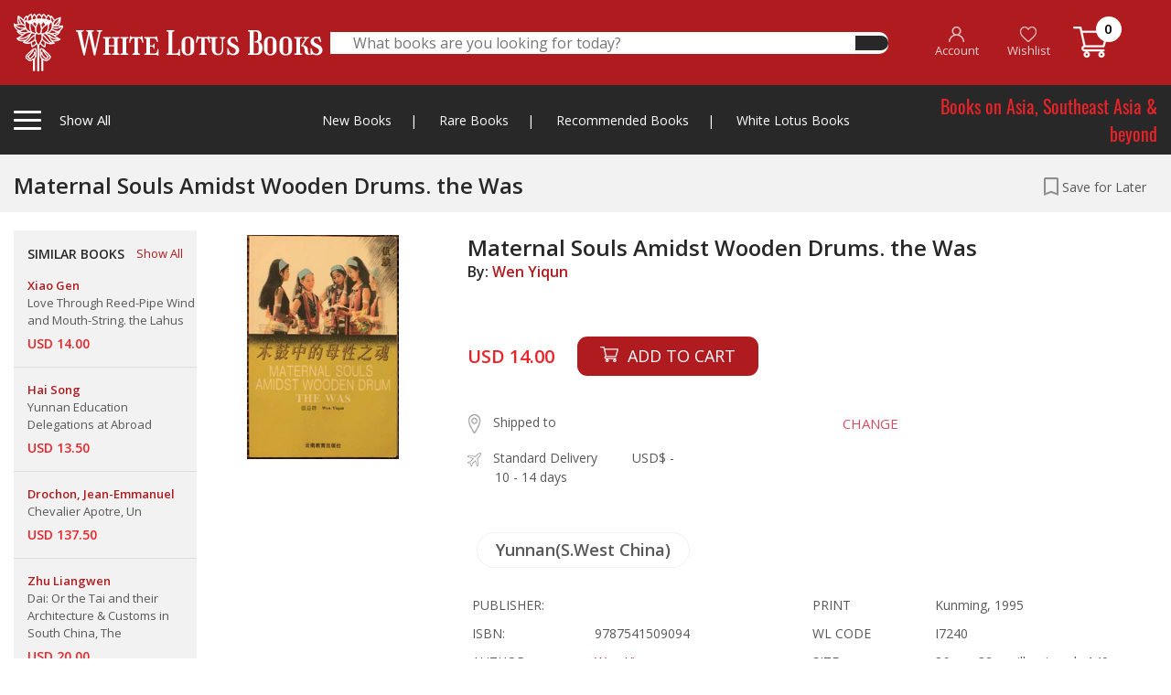

--- FILE ---
content_type: text/css
request_url: https://whitelotusbooks.com/assets/style.css?v=20210708
body_size: 120249
content:
@import url('https://fonts.googleapis.com/css2?family=Catamaran:wght@100;200;300;400;500;600;700;800;900&family=Open+Sans:ital,wght@0,300;0,400;0,600;0,700;0,800;1,300;1,400;1,600;1,700;1,800&family=Yanone+Kaffeesatz:wght@200;300;400;500;600;700&display=swap');
@import url('font/font.css');

body {	
    font-family: 'Open Sans', sans-serif;
    font-size: 16px;
    font-weight: 400;    
    background: #fff;
    color: #333333;	
}

a:hover {text-decoration: none;}


.mgt-0 {
    margin-top: 0 !important;
}

.mgt-5 {
    margin-top: 5px !important;
}

.mgt-10 {
    margin-top: 10px !important;
}

.mgt-15 {
    margin-top: 15px !important;
}

.mgt-20 {
    margin-top: 20px !important;
}

.mgt-25 {
    margin-top: 25px !important;
}

.mgt-30 {
    margin-top: 30px !important;
}

.mgt-35 {
    margin-top: 35px !important;
}

.mgt-40 {
    margin-top: 40px !important;
}

.mgt-45 {
    margin-top: 45px !important;
}

.mgt-50 {
    margin-top: 50px !important;
}
.mgt-60 {
    margin-top: 60px !important;
}
.mgt-70 {
    margin-top: 70px !important;
}


.mgb-0 {
    margin-bottom: 0 !important;
}

.mgb-5 {
    margin-bottom: 5px !important;
}

.mgb-10 {
    margin-bottom: 10px !important;
}

.mgb-15 {
    margin-bottom: 15px !important;
}

.mgb-20 {
    margin-bottom: 20px !important;
}

.mgb-25 {
    margin-bottom: 25px !important;
}

.mgb-30 {
    margin-bottom: 30px !important;
}

.mgb-35 {
    margin-bottom: 35px !important;
}

.mgb-40 {
    margin-bottom: 40px !important;
}

.mgb-45 {
    margin-bottom: 45px !important;
}

.mgb-50 {
    margin-bottom: 50px !important;
}
.mgb-60 {
    margin-bottom: 60px !important;
}

.no-pading{
    padding: 0 !important;
}
.no-pading-l{
    padding-left: 0 !important;
}
.no-pading-r{
    padding-right: 0 !important;
}
.no-pading-lr{
    padding-left: 0 !important;
    padding-right: 0 !important;
}

.f-12 {
    font-size: 12px !important;
}
.f-13 {
    font-size: 13px !important;
}
.f-14 {
    font-size: 14px !important;
}

.f-16 {
    font-size: 16px !important;
}

.f-18 {
    font-size: 18px !important;
}

.f-20 {
    font-size: 20px !important;
}

.f-22 {
    font-size: 22px !important;
}

.f-24 {
    font-size: 24px !important;
}

.f-26 {
    font-size: 26px !important;
}

.f-28 {
    font-size: 28px !important;
}

.f-30 {
    font-size: 30px !important;
}

.f-32 {
    font-size: 32px !important;
}

.f-34 {
    font-size: 34px !important;
}

.f-36 {
    font-size: 36px !important;
}

.f-38 {
    font-size: 38px !important;
}

.f-40 {
    font-size: 40px !important;
}

.f-42 {
    font-size: 42px !important;
}

.f-44 {
    font-size: 44px !important;
}

.f-46 {
    font-size: 46px !important;
}
.f-red{
    color: #af1b1e !important;
}
.f-red2{color:#eb2227;}
.f-green{
    color: #07c81e !important;
}

.f-bold{
    font-weight: bold !important;
}

button {
    outline: none;
}

button:focus {
    outline: none;
}

ul {
    list-style-type: none;
    padding: 0;
    margin: 0;
}

::selection {
    color: #fff; 
    background: #af1b1e;
}

::-webkit-selection {
    color: #fff; 
    background: #af1b1e;
}

::-moz-selection {
    color: #fff; 
    background: #af1b1e;
}


.totop {
    position: fixed;
    bottom: 30px;
    right: 30px;
    cursor: pointer;
    width: 50px;
    height: 50px;
    background: rgba(0, 0, 0, 0.6);
    text-align: center;
    line-height: 42px;
    font-size: 32px;
    color: rgba(255, 255, 255, 1);
    opacity: 0;
    -moz-opacity: 0;
    -webkit-opacity: 0;
    z-index: 999999;
    will-change: transform;
    transition: all 0.3s ease-in-out;
}

.totop:hover {
    opacity: 1;
    -moz-opacity: 1;
    -webkit-opacity: 1;
    background: #af1b1e;
    border-radius: 50%;
    -moz-border-radius: 50%;
    -webkit-border-radius: 50%;
    transform: rotate(360deg);
}

.totop i {
    padding-top: 8px;
    will-change: transform;
    transition: all 0.3s ease-in-out;
    -moz-transition: all 0.3s ease-in-out;
    -webkit-transition: all 0.3s ease-in-out;
}

.totop:hover i {
    transform: scale(1.4);
}

.totop.tt-hide {
    opacity: 0;
    -moz-opacity: 0;
    -webkit-opacity: 0;
}

.totop.tt-show {
    opacity: 0.7;
    -moz-opacity: 0.7;
    -webkit-opacity: 0.7;
    transition: all 0.3s ease-in-out;
}


.loading{
    display: none;
    position: fixed; 
    z-index: 99999999999999;
    height: 2em;
    width: 2em;
    overflow: show;
    margin: auto;
    top: 0; 
    left: 0;
    bottom: 0;
    right: 0;
}
/* Transparent Overlay */
.loading:before {
    content: ''; 
    display: block;
    position: fixed;
    top: 0;
    left: 0;
    width: 100%;
    height: 100%; 
    /*    background: radial-gradient(rgba(175, 27, 30,.1), rgba(175, 27, 30,0.1));*/
    background: -webkit-radial-gradient(rgba(175, 27, 30,0.05), rgba(175, 27, 30,0.05));
}

.loading .loader-wrapper{
    width: 85px;
    height: 85px;
}

@-webkit-keyframes ball-spin-fade-loader {
    50% {
        opacity: 0.3;
        -webkit-transform: scale(0.4);
        transform: scale(0.4); }
    100% {
        opacity: 1;
        -webkit-transform: scale(1);
        transform: scale(1); } }
@keyframes ball-spin-fade-loader {
    50% {
        opacity: 0.3;
        -webkit-transform: scale(0.4);
        transform: scale(0.4); }
    100% {
        opacity: 1;
        -webkit-transform: scale(1);
        transform: scale(1); } }
.ball-spin-fade-loader {
    position: relative;
    top: -10px;
    left: -10px; }
.ball-spin-fade-loader > div:nth-child(1) {
    top: 25px;
    left: 0;
    -webkit-animation: ball-spin-fade-loader 1s -0.96s infinite linear;
    animation: ball-spin-fade-loader 1s -0.96s infinite linear; }
.ball-spin-fade-loader > div:nth-child(2) {
    top: 17.04545455px;
    left: 17.04545455px;
    -webkit-animation: ball-spin-fade-loader 1s -0.84s infinite linear;
    animation: ball-spin-fade-loader 1s -0.84s infinite linear; }
.ball-spin-fade-loader > div:nth-child(3) {
    top: 0;
    left: 25px;
    -webkit-animation: ball-spin-fade-loader 1s -0.72s infinite linear;
    animation: ball-spin-fade-loader 1s -0.72s infinite linear; }
.ball-spin-fade-loader > div:nth-child(4) {
    top: -17.04545455px;
    left: 17.04545455px;
    -webkit-animation: ball-spin-fade-loader 1s -0.6s infinite linear;
    animation: ball-spin-fade-loader 1s -0.6s infinite linear; }
.ball-spin-fade-loader > div:nth-child(5) {
    top: -25px;
    left: 0;
    -webkit-animation: ball-spin-fade-loader 1s -0.48s infinite linear;
    animation: ball-spin-fade-loader 1s -0.48s infinite linear; }
.ball-spin-fade-loader > div:nth-child(6) {
    top: -17.04545455px;
    left: -17.04545455px;
    -webkit-animation: ball-spin-fade-loader 1s -0.36s infinite linear;
    animation: ball-spin-fade-loader 1s -0.36s infinite linear; }
.ball-spin-fade-loader > div:nth-child(7) {
    top: 0;
    left: -25px;
    -webkit-animation: ball-spin-fade-loader 1s -0.24s infinite linear;
    animation: ball-spin-fade-loader 1s -0.24s infinite linear; }
.ball-spin-fade-loader > div:nth-child(8) {
    top: 17.04545455px;
    left: -17.04545455px;
    -webkit-animation: ball-spin-fade-loader 1s -0.12s infinite linear;
    animation: ball-spin-fade-loader 1s -0.12s infinite linear; }
.ball-spin-fade-loader > div {
    background-color: #af1b1e;
    width: 15px;
    height: 15px;
    border-radius: 100%;
    margin: 2px;
    -webkit-animation-fill-mode: both;
    animation-fill-mode: both;
    position: absolute; }




.scrolltotop {
    width: 40px;
    height: 40px;
    border-radius: 20px 20px 0 0;
    background: rgba(0,0,0,.5);
    display: block;
    text-align: center;
    padding-top: 8px;
    font-size: 22px;
    color: #ffffff;
    position: fixed;
    right: 5px;
    bottom: 5px;
    display: none;
    transition: 0.2s all ease;
    -webkit-transition: 0.2s all ease;
    -moz-transition: 0.2s all ease;
    z-index: 9999999999999999999;
}

.scrolltotop:hover {   
    background: #000;
    color: #fff;
    box-shadow: 0px 0px 5px rgba(0,0,0,.5);
    -webkit-box-shadow: 0px 0px 5px rgba(0,0,0,.5);
    -moz-box-shadow: 0px 0px 5px rgba(0,0,0,.5);   
}

input:focus {
    outline: none;
}

.container {
    max-width: 1460px;
}


.link-effect {
    position: relative;
    padding-bottom: 1px;
}
.link-effect:after {
    content: "";
    display: block;
    position: absolute;
    bottom: -1px;
    left: 50%;
    height: 1px;
    width: 0;
    /*    padding-bottom: 4;*/
    background: transparent;
    transition: width 0.3s ease, background-color 0.3s ease, left 0.3s ease;
}

.link-effect:hover:after {
    width: 100%;
    left: 0;
    background: #999999;
}


/*-- theader area start --*/
.theader {
    background: #af1b1e;
    padding: 15px 0;
    transition: all 3s ease;
    -webkit-transition: all 3s ease;
    -moz-transition: all 3s ease;
}
.theader .theader-right .ihead-account{
    overflow: hidden;
    text-overflow: ellipsis;
    display: -webkit-box;
    -webkit-line-clamp: 1;
    -webkit-box-orient: vertical;
    width: 60px;
    margin-bottom: -5px;
}


.theader-left img {
    display: inline-block;
    width: auto;   
    visibility: visible;
    opacity: 1;
    transition: all .3s ease;
}

.theader-middile {
    display: flex;
    align-items: center;
    justify-content: space-between;
    background: #FCFCFC;
    padding: 0px 0px;
    border-radius: 10px;
    position: relative;
    line-height: 24px;
}

.theader-middile input {
    display: block;
    width: 100%;
    border: 0;
    outline: none;
    padding: 0px 25px;
    font-weight: 500;
}

.theader-middile button {
    display: inline-block;
    background: #282828;
    border: 0;
    outline: none;
    color: #fff;
    padding: 8px 18px;
    border-radius: 0px 10px 10px 0;
    font-size: 20px;
    transition: all .2s ease;
    -webkit-transition: all .2s ease;
    -moz-transition: all .2s ease;
}

.theader-middile button:hover {
    opacity: .7;
}

.theader-right ul {
    display:flex;
    text-align: center;
    justify-content: space-between;
    align-items: flex-end;
}

.theader-right ul li a {
    display: inline-block;
    color: rgba(255,255,255,0.8);
    font-size: 13px;
    transition: all 0.3s ease-in-out;
    -moz-transition: all 0.3s ease-in-out;
    -webkit-transition: all 0.3s ease-in-out;
}

.theader-right ul li a:hover {
    opacity: .7;
    transition: all 0.3s ease-in-out;
    -moz-transition: all 0.3s ease-in-out;
    -webkit-transition: all 0.3s ease-in-out;
}

.theader-right ul li a i {
    display: inline-block;
    font-size: 22px;
    margin-bottom: 6px;
}

.theader-right ul li a img {
    display: inline-block;
    /*    width: 40px;*/
    position: relative;
    /*    top: -6px;*/
}

.theader-right ul li:last-child a {
    opacity: 1;
    transition: all 0.3s ease-in-out;
    -moz-transition: all 0.3s ease-in-out;
    -webkit-transition: all 0.3s ease-in-out;
}
.theader-right ul li:last-child a:hover{
    opacity: .7;
    transition: all 0.3s ease-in-out;
    -moz-transition: all 0.3s ease-in-out;
    -webkit-transition: all 0.3s ease-in-out;
}

.theader-right ul li:last-child a i {
    font-size: 30px;
}  

.theader-right ul li:last-child a span {
    font-size: 15px;
    font-weight: 600;
    background: #ffffff;
    width: 28px;
    height: 28px;
    color: #000;
    display: inline-block;
    border-radius: 50%;
    padding: 2px 0px;
    position: absolute;
    left: 25px;
    bottom: 20px;
} 

.theader-right ul li a {
    position: relative;
}

.theader-wrapper .col-lg-3.h-left {
    flex: 0 0 27%;
    max-width: 27%;
}
.theader-wrapper .col-lg-3.h-right {
    flex: 0 0 20%;
    max-width: 20%;
}

.catagory

.theader-wrapper .col-lg-6 {
    flex: 0 0 54%;
    max-width: 54%;
}

.theader-right {
    padding-left: 15px;
}

.theader-search{
    /*        line-height: 18px;
            font-size: 14px;*/
}

.theader-search-result{
    background: #fff;
    padding: 25px;
    padding-bottom: 10px;
    padding-right: 10px;
    padding-top: 5px;
    position: absolute;
    width: 85.4%;
    left: 35px;
    top: 41px;
    box-shadow: 0px 0px 6px 0px rgba(0,0,0,.1);
    display: none;
    z-index: 9;
}
.theader-search-result2 {
    background: #fff;
    padding: 25px;
    padding-bottom: 10px;
    padding-right: 10px;
    padding-top: 5px;
    position: absolute;
    width: 85.4%;
    left: 35px;
    top: 59px;
    box-shadow: 0px 0px 6px 0px rgba(0,0,0,.1);
    display: none;
    z-index: 9;
}

.theader-search-result table,.theader-search-result2 table {
    width: 100%;
}

.theader-search-result table td,.theader-search-result2 table td{
    font-size: 15px;
    color: #8d8d8d;
    font-weight: 600;
}

.theader-search-result table td span,.theader-search-result2 table td span {
    font-size: 15px;
    font-weight: 600;
    color: #585858;
    display: inline-block;
}

.theader-search-result table td,.theader-search-result2 table td  {
    padding-right: 20px;
    padding-top: 15px;
}

.theader-search-result table td img,.theader-search-result2 table td img  {
    display: inline-block;
    width: 50px;
}

.theader-search-result table td p,.theader-search-result2 table td p  {
    font-size: 16px;
    color: #282828;
    margin-bottom: 4px;
}

.theader-search-result table td p strong,.theader-search-result2 table td p strong  {
    font-weight: 700;
    color: #eb2227;
}
.theader-search-result table td a:hover p,.theader-search-result2 table td a:hover p{
    opacity: 0.78;
}

.theader-search-result table td h6,.theader-search-result2 table td h6  {
    font-size: 16px;
    font-weight: 600;
    color: #d64d62;
}

.theader-search-result table td h6 del,.theader-search-result2 table td h6 del {
    color: #8d8d8d;
    font-size: 14px;
    display: inline-block;
    margin: 0px 10px;
}
.theader-search-result .tsr-author,.theader-search-result2 .tsr-author{
    color: #8d8d8d;
    font-size: 14px;
    font-weight: 500;
    margin-bottom: 10px;
}
.theader-search-result .tsr-author strong,.theader-search-result2 .tsr-author strong{
    color: #eb2227;
}

.theader-search-close span {
    font-size: 14px;
    color: #d64d62;
    font-weight: 500;
    cursor: pointer;
}
a.search-link{
    font-size: 18px;
    font-weight: 500;
    color: #d64d62;
    transition: all 0.3s ease-in-out;
    -moz-transition: all 0.3s ease-in-out;
    -webkit-transition: all 0.3s ease-in-out;
}
a.search-link:hover{
    color: #8d8d8d;
    transition: all 0.3s ease-in-out;
    -moz-transition: all 0.3s ease-in-out;
    -webkit-transition: all 0.3s ease-in-out;
}

/*-- theader area end --*/

/*-- catagory area start --*/
.catagory {
    background: #282828;
    padding: 8px 0;
}

.cat-left-bar {
    width: 30px;
    cursor: pointer;
    margin-right: 20px;
    height: 33px;
}

.cat-left-bar span {
    display: block;
    width: 100%;
    height: 3px;
    background: #fff;
    border-radius: 10px;
    margin: 6px 0;
    transition: all .2s ease;
    -webkit-transition: all .2s ease;
    -moz-transition: all .2s ease;
}

.cat-left {
    display: flex;
    align-items: center;
    cursor: pointer;
}

.cat-left-right p {
    margin-bottom: 0;
    color: #fff;
    font-size: 15px;
    white-space: nowrap;
}

.cat-middle ul li {
    display: inline-block;
    color: #fff;
    font-size: 14px;
}
.cat-middle ul li span{
    display: inline-block;
    margin: 0px 20px;
}

.cat-middle ul li a {
    display: inline-block;
    color: #fff;
    font-size: 14px;
    transition: all .2s ease;
    -webkit-transition: all .2s ease;
    -moz-transition: all .2s ease;
}

.cat-middle ul li a:hover {
    opacity: .7;
}

.cat-middle ul li a span {
    display: inline-block;
    margin: 0px 20px;
}

.cat-right ul li {
    display: inline-block;
}

.cat-right ul li a {
    display: inline-block;
    color: rgb( 235, 34, 39 );
    font-size: 18px;
    font-family: 'Oswald';
    position: relative;
    /*    transition: all .2s ease;
        -webkit-transition: all .2s ease;
        -moz-transition: all .2s ease;*/
}

/*.cat-right ul li a:hover {
    color: #fff;
}*/

.cat-right ul li a:after {
    content: "";
    display: block;
    width: 3px;
    height: 3px;
    background: #828289;
    border-radius: 50%;
    position: absolute;
    right: -11px;
    top: 15px;
}

.cat-right ul li:last-child a:after {
    content: none;
}

.cat-left-wrapper {
    position: relative;
}

.cat-left-items {
    background: #fff;
    width:98%;
    padding-left: 40px;
    padding-right: 15px;
    padding-top: 15px;
    padding-bottom: 15px;
    box-shadow: 0px 0px 6px 0px rgba(0,0,0,.1);
    position: absolute;
    top: 8px;
    display: none;
    z-index: 99999999;
}

.cat-left-items ul li {
    position: relative;
    z-index: 999999999;
}

.cat-left-items h4{
    font-size: 16px;
    color: #af1b1e;
    font-weight: 600;
}
.cat-left-items a{
    font-size: 14px;
    color:#585858;
}
.cat-left-items a.link_all{
    color: #d64d62;
}
.cat-left-items a:hover{
    color: #8d8d8d;
}

.cat-left-items ul li a {
    display: block;
    width: 93%;
    position: relative;
    color: #585858;
    font-weight: 500;
    padding: 7px 0;
    transition: all .2s ease;
    -webkit-transition: all .2s ease;
    -moz-transition: all .2s ease;
}

.cat-left-items ul li a:hover {
    color: #433e93;
}

.cat-left-items ul li a span {
    position: absolute;
    right: 0;
    transition: all .2s ease;
    -webkit-transition: all .2s ease;
    -moz-transition: all .2s ease;
}

.cat-left-items ul li a:hover span {
    right: -10px;
}

.cat-left-items ul li ul {
    position: absolute;
    left: 100%;
    width: 230px;
    background: #fff;
    padding: 25px;
    top: 3px;
    display: none;
    z-index: 5;
    padding-right: 35px;
    box-shadow: 0px 0px 6px 0px rgba(0,0,0,.1);
}

.cat-left-items ul li:hover ul {
    display: block;
}

.activebar span:first-child {
    transform: rotate(45deg) translateY(7px);
}

.activebar span:nth-child(2){
    display: none;
}

.activebar span:last-child {
    transform: rotate(-45deg) translateY(-6px);
}

.activebar {
    position: relative;
    left: 8px;
}

/*-- catagory area end --*/

/*-- bannar area start --*/
.bannar {
    /*    background-image: url(images/banar.png);
        background-repeat: no-repeat;
        background-position: center;
        background-size: cover;*/
}

.bannar-left h5 {
    font-family: 'Catamaran', sans-serif;
    color: #fff;
    font-size: 25px;
    text-transform: uppercase;
    font-weight: 600;
    margin-bottom: 25px;
}

.bannar-left img {
    display: block;
    width: 290px;
    margin: auto;
}

.bannar-left span {
    display: block;
    color: #fff;
    font-size: 38px;
    font-weight: 800;
    font-family: 'Catamaran', sans-serif;
    text-transform: uppercase;
    margin-left: 65px;
}

.bannar-left a {
    display: inline-block;
    font-family: 'Catamaran', sans-serif;
    text-transform: uppercase;
    font-size: 18px;
    font-weight: 800;
    color: #fff;
    background: rgb(65,169,233);
    background: linear-gradient(90deg, rgba(65,169,233,1) 44%, rgba(89,135,230,1) 87%);
    padding: 8px 45px;
    border-radius: 15px;
    margin-top: 20px;
    margin-left: 50px;
    transition: all .2s ease;
    -webkit-transition: all .2s ease;
    -moz-transition: all .2s ease;
}

.bannar-left a:hover {
    opacity: .7;
}

.bannar-right img {
    display: block;
    width: 540px!important;
    margin-left: auto;
}

.bannar-left img {
    display: block;
    width: 300px!important;
    margin: auto;
}

.slider-control img {
    width: 60px;
    cursor: pointer;
    display: inline-block;
    position: absolute;
    z-index: 99999;
}

.bannar-slider {
    position: relative;
}

.slider-control img.left {
    top: 42%;
    left: 50px;
}

.slider-control img.right {
    top: 42%;
    right: 50px;
}

.bannar-slider .owl-theme .owl-dots .owl-dot span {
    margin: 0px 10px;
    width: 20px;
    height: 20px;
    background: rgba(255,255,255,0.5);
    box-shadow: 0px 0px 2px 0px rgba(0,0,0,.1);
}

.bannar-slider .owl-theme .owl-nav.disabled + .owl-dots {
    margin-top: -55px;
    position: relative;
}

.bannar-slider .owl-theme .owl-dots .owl-dot.active span {
    background: rgba(255,255,255,1);
    box-shadow: 0px 0px 6px 0px rgba(0,0,0,.2);
}

/*-- bannar area end --*/

.pmain {
    /*    background: #F2F2F2;*/
    margin-top: 30px;
}

/*-- gagget area start --*/
.gagget-one img {
    display: block;
    width: 100%;
}

.gagget {
    padding: 20px 0;
}

/*-- gagget area end --*/

/*-- deal area start --*/
.deal-heading {
    display: flex;
    /*    align-items: center;*/
    justify-content: space-between;
    background: #fff;
    padding: 15px 20px;
}

.deal-heading h3 {
    margin-bottom: 0;
    font-size: 24px;
    font-weight:bold;
    color: #282828;
}
.deal-heading p {
    font-size: 16px;
    color: #585858;
    padding-top: 5px;
}

.deal-heading a {
    display: inline-block;
    font-size: 14px;
    color:#eb2227;
    transition: all .2s ease;
    -webkit-transition: all .2s ease;
    -moz-transition: all .2s ease;
}

.deal-heading a:hover {
    /*    background: #d64d62;
        border-color: #d64d62;*/
    color: rgba(0,0,0,0.68);
}

.deal-block-one-images img {
    display: block;
    width: 100%;
}

.deal-block .col-lg {
    padding-left: 4px;
    padding-right: 4px;
}

.deal-block-one-text span {
    display: inline-block;
    font-size: 12px;
    color: #fff;
    background: #433E93;
    border-radius: 36px;
    padding: 0px 11px;
    position: relative;
    top: -13px;
}

.deal-block-one-text a {
    display: inline-block;
    font-size: 13px;
    color: #585858;
    font-weight: 600;
    margin-top: -10px;
    transition: all .2s ease;
    -webkit-transition: all .2s ease;
    -moz-transition: all .2s ease;
}

.deal-block-one-text a:hover {
    color: #D64D62;
}

.deal-block-one-text {
    background: #fff;
    padding-left: 10px;
    padding-right: 10px;
    padding-bottom: 15px;
}

.deal-block-one-price {
    background: #fff;
    padding-left: 10px;
    padding-right: 10px;
    padding-bottom: 10px;
}

.deal-block-one-price-left h4 {
    margin-bottom: 5px;
    font-size: 21px;
    font-weight: 600;
    color: #d64d62;
}

.deal-block-one-price-left p {
    margin-bottom: 0;
    font-size: 14px;
    color: #585858;
}

.deal-block-one-price-left p del {
    color: #8d8d8d;
    display: inline-block;
    margin-right: 15px;
}

.deal-block-one-price {
    display: flex;
    align-items: center;
    justify-content: space-between;
}

.deal-block-one-price-right ul li {
    display: inline-block;
}

.deal-block-one-price-right ul li a {
    display: inline-block;
    font-size: 20px;
    color: #8D8D8D;
    margin-left: 15px;
    transition: all .2s ease;
    -webkit-transition: all .2s ease;
    -moz-transition: all .2s ease;
}

.deal-block-one-price-right ul li:last-child a {
    color: #d64d62;
}

.deal-block-one-price-right ul li a:hover {
    opacity: .7;
}

.deal-block {
    padding-left: 12px;
    padding-right: 12px;
}

.deal-block .col-lg {
    width: 20%!important;
    max-width: 20%!important;
    flex: none!important;
}

.deal-block-one {
    margin-top: 10px;
}

/*-- deal area end --*/

/*-- shop area start --*/
.shop {
    margin-top: 25px;
    overflow: hidden;
}

.deal-images {
    background: #fff;
    text-align: center;
}

.deal-images p {
    font-size: 14px;
    color: #585858;
    font-weight: 600;
    margin-bottom: 0;
    padding: 8px 0;
}
.deal-images2 {
    background: #fff;
    text-align: center;
}
.deal-images2 p { 
    font-size: 16px;
    color: #585858;
    font-weight: 600;
    margin-bottom: 0;
    padding: 5px 20px;
    border: 1px #f2f2f2 solid;
    border-radius: 20px;
    transition: all 0.3s ease-in-out;
    -moz-transition: all 0.3s ease-in-out;
    -webkit-transition: all 0.3s ease-in-out;
}
.deal-images2 p:hover,.deal-images2.active p{
    color: #ffffff;
    background: #8d8d8d;
    border-radius: 20px;
    transition: all 0.3s ease-in-out;
    -moz-transition: all 0.3s ease-in-out;
    -webkit-transition: all 0.3s ease-in-out;
}
.bx-items{
    background: #fff;
    width: 180px;
    /*    text-align: center;*/
}
.discount_badge{
    width: 69px;
    height: 69px;
    background-image:url(images/discount_badge.png);
    position: absolute;
    /* z-index: 99999999999999; */
    left: 0;
    top: 0;
    font-size: 16px;
    color: #fff;
    font-weight: 600;
    padding-left: 8px;

}

.bx-items .bx-ta{
    height:72px;
    padding-left: 10px;
}
.bx-items .bx-amt{
    height:60px;
    padding-left: 10px;
}
.bx-items .bx-tt{
    color: #282828;
    font-size: 16px;
    font-weight: 600;
    overflow: hidden;
    text-overflow: ellipsis;
    display: -webkit-box;
    -webkit-line-clamp: 2;
    -webkit-box-orient: vertical;
}
.bx-items .bx-tt a{
    color: #282828;
}
.bx-items .bx-tt a:hover{
    color: #eb2227;
}

.bx-items .bx-author{
    color: #8d8d8d;
    font-size: 14px;
    overflow: hidden;
    text-overflow: ellipsis;
    display: -webkit-box;
    -webkit-line-clamp: 1;
    -webkit-box-orient: vertical;
}
.bx-items .bx-price,.prd-price .bx-price{
    color: #eb2227;
    font-size: 20px;
    font-weight:600;
}
.bx-items .bx-disc{
    line-height: 20px;
}

.bx-items .bx-disc .bx-disc-amt,.prd-price .bx-disc-amt{
    color: #8d8d8d;
    font-size: 16px;
    text-decoration: line-through;
}
.bx-items .bx-disc .bx-disc-pc,.prd-price .bx-disc-pc{
    font-size: 16px;
    color: #585858;
}
.prd-price{
    display: flex;
}
.prd-price .pd-pp1{
    /*    display: inline-block;*/
}
.prd-price .pd-pp2{
    /*    display: inline-block;*/
    /*    vertical-align: bottom;*/
    margin-left: 25px;
    margin-top: 8px;
}
.bx-kwzone{

}

.bx-kwzone label{
    font-size: 18px;
    color: rgb(88, 88, 88);
    margin: 0;
    padding: 5px 20px;
    border: 1px #f2f2f2 solid;
    font-weight: 600;
    margin-left: 10px;
    border-radius: 20px;
    cursor: pointer;
    transition: all 0.3s ease-in-out;
    -moz-transition: all 0.3s ease-in-out;
    -webkit-transition: all 0.3s ease-in-out;
}
.bx-kwzone label:hover{
    color: #ffffff;
    background: #8d8d8d;   
    transition: all 0.3s ease-in-out;
    -moz-transition: all 0.3s ease-in-out;
    -webkit-transition: all 0.3s ease-in-out;
}
.tbl-prd{
    font-size: 14px;
    color:#585858;
}
.tbl-prd a{
    color: #af1b1e;
    transition: 0.2s all ease;
    -webkit-transition: 0.2s all ease;
    -moz-transition: 0.2s all ease;
}
.tbl-prd a:hover{
    color: #999999;

}
.bx-items .img{
    position: relative;
    background-size: cover;
    width: 100%;
    height: 240px;
    margin: auto;
    margin-bottom: 15px;
    box-shadow: 0px 36px 16px -34px rgb(0 0 0 / 40%);
}
.bx-items .bx-cart{
    padding-left: 10px;
}

.bx-items .bx-cart img{
    display: inline-block;
    width: auto;
    padding-right: 5px;
    vertical-align: text-top;
}
.bx-items .bx-cart button{ 
    width: 130px;
    height: 32px;
    font-size: 14px;
    font-weight: 600;
    color: #585858;
    border: 1px #8d8d8d solid;
    /*    padding: 5px 16px;*/
    background: transparent;
    border-radius: 10px;
    transition: all 0.3s ease-in-out;
    -moz-transition: all 0.3s ease-in-out;
    -webkit-transition: all 0.3s ease-in-out;
}
.bx-items .bx-cart button:hover{
    color: #eb2227;
    border: 1px #eb2227 solid;
    transition: all 0.3s ease-in-out;
    -moz-transition: all 0.3s ease-in-out;
    -webkit-transition: all 0.3s ease-in-out;
}
.bx-items .bx-rating{
    float: left;
    padding-left: 10px;
    /*        display: flex;*/
    /*    padding: 0 10px;*/
}
.bx-items .bx-rating .rat-l{ float: left;width: 145px;}
.bx-items .bx-rating .rat-r{float: right;}
.bx-items .bx-rating img{
    display: inline-block;
    width: auto;
}
.rate-txt{
    color: #8d8d8d;
    font-size: 12px;
    /*    padding: 0 5px;*/
}


.shop-wrapper-slide {
    padding-left: 5px;
    padding-right:5px;
    margin-top: 15px;
    position: relative;
}
.shop-wrapper-slide.mgn-left{
    padding-left: 25px;
}
@media screen and (max-width:1470px) {
    .shop-wrapper-slide.mgn-left{
        padding-left: 25px;
        padding-right: 25px;
    }
}

.shop-wrapper-slide2{
    padding-left: 5px;
    padding-right: 5px;
    position: relative;
}

.resp-odimg img{

}
@media screen and (max-width: 1200px) {

}
@media screen and (max-width: 991px) {
    .resp-odimg img{
        width: auto !important;
        margin: auto;
        margin-top: 30px;
        margin-bottom: 30px;
    }
}
@media screen and (max-width: 768px) {
    .resp-odimg img{
        width: auto !important;
        margin: auto;
        margin-top: 30px;
        margin-bottom: 30px;
    }
}


.deal-control img {
    display: inline-block;
    /*    width: 92px;*/
    cursor: pointer;
    position: absolute;
}

.deal-control img.left-one {
    z-index: 9;
    top: 30%;
    left: -40px;
    transition: all .2s ease;
    -webkit-transition: all .2s ease;
    -moz-transition: all .2s ease;
}
.deal-control img.left-one:hover{
    opacity: .7;
}

.deal-control img.right-one {
    z-index: 9;
    top: 30%;
    right: -40px;
    transition: all .2s ease;
    -webkit-transition: all .2s ease;
    -moz-transition: all .2s ease;
}
.deal-control img.right-one:hover{
    opacity: .7;
}


.deal-control img.left-one2 {
    z-index: 9;
    top: 0;
    left: -40px;
    transition: all .2s ease;
    -webkit-transition: all .2s ease;
    -moz-transition: all .2s ease;
}
.deal-control img.left-one2:hover{
    opacity: .7;
}

.deal-control img.right-one2 {
    z-index: 9;
    top: 0;
    right: -40px;
    transition: all .2s ease;
    -webkit-transition: all .2s ease;
    -moz-transition: all .2s ease;
}
.deal-control img.right-one2:hover{
    opacity: .7;
}


@media screen and (min-width: 992px) and (max-width: 1360px){
    .deal-control img.left-one{
        left: -15px;
    }
    .deal-control img.right-one{
        right: -15px;
    }

    .deal-control img.right-one.right-img-prd{
        right:-25%;
    }
    .deal-control img.left-one.left-img-prd{
        left: -25%;
    }


}


.feature-one {
    background: #fff;
    display: flex;
    align-items: center;
    padding: 12px 20px;
}

.feature-one-left img {
    width: 32px;
    display: inline-block;
    margin-right: 20px;
}

.feature-one-right p {
    margin-bottom: 0;
    font-size: 15px;
    color: #585858;
    font-weight: 600;
}

.feature-one-right span {
    display: block;
    font-size: 15px;
    color: #8d8d8d;
}

.feature-wrapper .col-lg-3 {
    padding-left: 5px;
    padding-right: 5px;
}

.feature-wrapper {
    padding-left: 60px;
    padding-right: 60px;
}

.feature-one-two p {
    margin-bottom: 0;
    font-size: 15px;
    color: #585858;
    font-weight: 600;
    margin-right: 15px;
}

.feature-one-right ul li {
    display: inline-block;
}

.feature-one-right ul li a {
    display: inline-block;
    margin-left: 14px;
    transition: all .2s ease;
    -webkit-transition: all .2s ease;
    -moz-transition: all .2s ease;
}

.feature-one-right ul li a:hover {
    opacity: .7;
}

.feature-one-right ul li a img {
    display: inline-block;
    width: 32px;
}

.feature {
    margin-top: 50px;
    padding-bottom: 15px;
}

/*-- shop area end --*/

/*-- footer area start --*/
.footer {
    background: #f0f2fa;
}
.footer.bg2 {
    background: #f2f2f2;
}

.footer-one-heading p{
    color: #282828;
    font-size: 16px;
    font-weight: 600;
    margin-bottom: 10px;
}

.footer-one-link ul li a {
    display: inline-block;
    font-size: 14px;
    color: #585858;
    padding: 5px 0px;
    transition: all .2s ease;
    -webkit-transition: all .2s ease;
    -moz-transition: all .2s ease;
}

.footer-one-link ul li a:hover {
    opacity: .7;
}
.footer .ft-facebook{
    padding-left: 20px;
    transition: all 0.3s ease-in-out;
    -moz-transition: all 0.3s ease-in-out;
    -webkit-transition: all 0.3s ease-in-out;
}
.footer .ft-facebook:hover{
    opacity: 0.7;
    transition: all 0.3s ease-in-out;
    -moz-transition: all 0.3s ease-in-out;
    -webkit-transition: all 0.3s ease-in-out;
}

.footer .col-lg {
    border-right:1px solid #dcdee4;
    padding-top: 25px;
    margin-top: 15px;
    margin-bottom: 15px;
}
.footer .col-lg:last-child{
    border-right:0px solid #dcdee4;
}

.footer-two {
    padding-left: 20px;
}

.footer-one-text p {
    margin-bottom: 5px;
    font-size: 14px;
    color: #fff;
}

.footer-one-form input {
    display: block;
    width: 100%;
    background: #fff;
    border-radius: 10px;
    border: 0;
    outline: none;
    font-size: 14px;
    padding: 10px 18px;
}

.footer-one-form input::placeholder {
    opacity: .8;
}

.resp-error{
    float: right;
    color:#af1b1e;
}

.footer-one-button button {
    display: inline-block;
    border: 0;
    outline: none;
    font-size: 13px;
    color: #fff;
    padding: 10px 22px;
    background: #FFB900;
    border-radius: 10px;
    transition: all .2s ease;
    -webkit-transition: all .2s ease;
    -moz-transition: all .2s ease;
    margin-top: 15px;
}

.footer-one-button button:hover {
    opacity: .7;
}

.footer-three {
    padding-left: 20px;
    padding-right: 20px;
}

.footer-four-img img {
    display: inline-block;
    width: 205px;
}

.footer-four-link ul li a {
    color: #B84358;
}

.footer-four-link ul li a:after {
    background: #B84358;
}

.footer-four-border {
    border-right: 0!important;
}

.footer-four {
    padding-bottom: 35px;
}

/*-- footer area end --*/

/*-- catagory area start --*/
.catagory-footer {
    background: #F2F2F2;
}

.catagory-heading p {
    margin-bottom: 5px;
    font-size: 14px;
    color: #8d8d8d;
    font-weight: 600;
}

.catagory-link {
    display: flex;
}

.catagory-link-left p {
    margin-bottom: 0;
    font-size: 11px;
    color: #8d8d8d;
    width: 120px;
}

.catagory-link-right ul li {
    display: inline-block;
}

.catagory-link-right ul li a {
    font-size: 11px;
    color: #8d8d8d;
    width: 90px;
    display: inline-block;
    transition: all .2s ease;
    -webkit-transition: all .2s ease;
    -moz-transition: all .2s ease;
}

.catagory-link-right ul li a:hover {
    opacity: .7;
}

.catagory-link {
    margin-bottom: 5px;
}

.catagory-main {
    background: #F2F2F2;
    padding-top: 30px;
    padding-bottom: 30px;
}

.catagory-text-wrapper h6 {
    margin-bottom: 5px;
    font-size: 14px;
    color: #8d8d8d;
    font-weight: 600;
}

.catagory-text-wrapper p {
    margin-bottom: 0;
    font-size: 11px;
    color: #8d8d8d;
}

.catagory-text-wrapper {
    margin-top: 50px;
}

/*-- catagory area end --*/

/*-- smtheader area start --*/
.smtheader {
    background: #af1b1e;
    padding: 10px 0;
}

.smtheader-wrapper {
    display: flex;
    align-items: center;
    justify-content: space-between;
}

.smtheader-left {
    width: 30px;
    cursor: pointer;
}

.smtheader-left span {
    display:block;
    width: 100%;
    height: 3px;
    background: #fff;
    margin: 6px 0;
    border-radius: 6px;
    transition: all .2s ease;
    -webkit-transition: all .2s ease;
    -moz-transition: all .2s ease;
}
/*
.theader-left a{
    transition: all 0.3s ease-in-out;
    -moz-transition: all 0.3s ease-in-out;
    -webkit-transition: all 0.3s ease-in-out;

}
.theader-left a:hover{
    opacity: .7;
    transition: all 0.3s ease-in-out;
    -moz-transition: all 0.3s ease-in-out;
    -webkit-transition: all 0.3s ease-in-out;

}*/


.smtheader-middle img {
    display: inline-block;
    width: 170px;
    margin-left: 15px;
}

.smtheader-right ul li {
    display: inline-block;
}

.smtheader-right ul li a {
    display: inline-block;
    color: #fff;
    margin-left: 5px;
    position: relative;
}

.smtheader-right ul li a span {
    display: inline-block;
    font-size: 12px;
    width: 18px;
    height: 18px;
    background: #ffffff;
    border-radius: 50%;
    color: #000;
    padding: 0px 6px;
    position: absolute;
    top: -7px;
    right: -9px;
}

/*-- smtheader area end --*/

/*-- smcata-link area start --*/
.smcata-link {
    position: fixed;
    width: 88%;
    left: 0;
    top: 0;
    background: #fff;
    z-index: 9999999;
    height: 100vh;
    overflow: auto;
    padding-bottom: 35px;
    left: -100%;
}

.smcata-link-fl span {
    display: inline-block;
    font-size: 18px;
    color: #fff;
    padding: 10px;
    padding-bottom: 25px;
    cursor: pointer;
}

.smcata-link-wrapper ul li a {
    display: block;
    color: #585858;
    margin-top: 10px;
    transition: all .2s ease;
    -webkit-transition: all .2s ease;
    -moz-transition: all .2s ease;
    padding: 8px 25px;
    font-weight: 600;
    padding-left: 60px;
}

.smcata-link-wrapper ul li ul li a {
    margin-top: 0;
}

.smcata-link-wrapper ul li a img {
    display: inline-block;
    width: 12px;
}

.smcata-link-wrapper ul li a:hover {
    opacity: .7;
}

.smcata-link-wrapper ul li a span {
    float: right;
}



p#copy {
    margin-bottom: 0;
    font-size: 13px;
    color: #fff;
    margin-top: 0px;
    text-align: center;
    padding-bottom: 35px;
}

.theader .cat-left {
    display: none;
    transition: all .2s ease;
    -webkit-transition: all .2s ease;
    -moz-transition: all .2s ease;
}

.theader img.smlgo {
    display: inline-block;
    transition: all .2s ease;
    -webkit-transition: all .2s ease;
    -moz-transition: all .2s ease;
    width: 45px;
}

.sticky-top .cat-left {
    display: flex;
    transition: all 2s ease;
    -webkit-transition: all 2s ease;
    -moz-transition: all 2s ease;
    transition: all .2s ease;
    -webkit-transition: all .2s ease;
    -moz-transition: all .2s ease;
    opacity: 1;
    visibility: visible;
}

.sticky-top img.smlgo {
    display: inline-block;
    width: 45px;
    margin-left: 40px;
    transition: all .2s ease;
    -webkit-transition: all .2s ease;
    -moz-transition: all .2s ease;
    position: relative;
    top: 0;
}


.sticky-top img.biglogo {
    display: inline-block; 
    transition: all .2s ease;
    -webkit-transition: all .2s ease;
    -moz-transition: all .2s ease;

    width: 100%;
    position: absolute;
    left: 0;
    top: 0;
    opacity: 0;
    z-index: -1;
}

.theader-left {
    display: flex;
    align-items: center;
    transition: all .2s ease;
    -webkit-transition: all .2s ease;
    -moz-transition: all .2s ease;
    position: relative;
    transition: all .2s ease;
    -webkit-transition: all .2s ease;
    -moz-transition: all .2s ease;

}

.items-for-sticky {
    top: 15px;
    transition: all .2s ease;
    -webkit-transition: all .2s ease;
    -moz-transition: all .2s ease;
}

.activebar .cat-left-bar {
    padding-top: 6px;
    transition: all .2s ease;
    -webkit-transition: all .2s ease;
    -moz-transition: all .2s ease;
}

.smcata-link-fl {
    display: flex;
    align-items: center;
}

.smcata-cross {
    width: 45px;
}

.smcata-cross img {
    display: inline-block;
    width: 23px;
    cursor: pointer;
}

.smcata-cross-logo img {
    display: inline-block;
    width: 164px;
    margin-left: 14%;
}

.smcata-link-fl {
    padding: 15px 25px;
    border-bottom: 1px solid #d9d9d9;
}

.account-link ul li a {
    display: block;
    width: 100%;
    color: #585858;
    font-weight: 600;
    padding: 10px 25px;
    border-bottom: 1px solid #D9D9D9;
    transition: all .2s ease;
    -webkit-transition: all .2s ease;
    -moz-transition: all .2s ease;
}

.account-link ul li a:hover {
    opacity: .7;
}

.account-link ul li a img {
    display: inline-block;
    width: 20px;
    margin-right: 15px;
    position: relative;
    top: -3px;
}


.account-link ul li a i {
    display: inline-block;
    font-size: 20px;
    margin-right: 14px;
}

.account-link ul li a span img {
    display: inline-block;
    width: 12px;
    margin-right: 0;
}


.account-link ul li ul li a {
    padding-left: 60px;
    padding-top: 14px;
    padding-bottom: 14px;
    border: 0;
}

.account-link ul li span.roted img {
    transform: rotate(90deg);
    transition: all .2s ease;
    -webkit-transition: all .2s ease;
    -moz-transition: all .2s ease;
}

.smcata-link-wrapper ul li span.roted img {
    transform: rotate(90deg);
    transition: all .2s ease;
    -webkit-transition: all .2s ease;
    -moz-transition: all .2s ease;
}

.overlay {
    position: relative;
    overflow: hidden;
}

.overlay:after {
    content: "";
    display: block;
    width: 100%;
    height: 100%;
    position: absolute;
    left: 0;
    top: 0;
    background: rgba(0,0,0,.6);
    z-index: 999999;
}

.smtheader-right ul li a img {
    display: inline-block;
    width: 20px;
}

.account-link-sub {
    position: fixed;
    width: 100%;
    height: 100vh;
    left: 0;
    top: 0;
    background: #fff;
    z-index: 99999999999999;
    display: none;
}

.account-link-sub .smcata-cross-logo img {
    display: inline-block;
    width: 200px;
}

.account-link-sub .smcata-cross-logo a {
    padding: 0;
    border-bottom: 0;
}

.account-link-back span {
    display: inline-block;
    color: #585858;
    font-weight: 600;
    cursor: pointer;
}

.account-link-back span img {
    display: inline-block;
    width: 12px;
    margin-right: 15px;
}

.account-link-back {
    padding: 10px 35px;
    border-bottom: 1px solid #D9D9D9;
}

/*-- smcata-link area end --*/

/*-- search-area start --*/

.search {
    background: #0A0920;
    padding: 14px 0;
    position: absolute;
    width: 100%;
    z-index: 99999;
    left: 0;
    top: 0;
    display: none;
}

.search-wrapper {
    display: flex;
    align-items: center;
    justify-content: space-between;
    background: #fff;
    padding: 3px 10px;
    border-radius: 8px;
}

.search-input {
    width: 100%;
}

.search-input input {
    display: block;
    width: 100%;
    border: 0;
    outline: none;
    font-size: 12px;
    background-image: url(images/serb.png);
    background-repeat: no-repeat;
    background-position: top 8px left 10px;
    padding: 10px;
    padding-left: 50px;
    background-size: 20px;
}

.search-input input::placeholder {
    opacity: 1;
}

.search-cross button {
    display: inline-block;
    background: none;
    border: 0;
    outline: none;
    width: 35px;
}

.search-cross button img {
    display: inline-block;
    width: 15px;
}



.smcata-link::-webkit-scrollbar {
    display: none;
}


.smcata-link {
    -ms-overflow-style: none;  /* IE and Edge */
    scrollbar-width: none;  /* Firefox */
}

/*-- search-area end --*/

/*============================
    catagory page start
============================*/

/*-- breadcum area start --*/

.main-component .container {
    /*    max-width: 1550px;*/
    max-width: 1460px;
}

.main-component {
    /*    background: #F2F2F2;*/
    /*    padding-top: 15px;*/
    padding-bottom: 10px;
}

.breadcum-wrapper {
    /*    background: #fff;*/
    padding: 5px 0px;
    margin-bottom: 20px;
}

.breadcum-wrapper .col-lg{
    flex: 0 0 55%;
    max-width: 55%;
}
.breadcum-wrapper .col-lg:first-child{
    flex: 0 0 25%;
    max-width: 25%;
}

.breadcum-wrapper .col-lg:last-child{
    flex: 0 0 20%;
    max-width: 20%;
}

.breadcum-left-link ul li {
    display: inline-block;
}

.breadcum-left-link ul li a {
    display: inline-block;
    font-size: 14px;
    color: #8d8d8d;
}

.breadcum-left-link ul li:last-child a {
    color: #585858;
    font-weight: 600;
}

.breadcum-left-link h3 {
    color: #282828;
    font-size: 24px;
    font-weight: 600;
    margin-bottom: 0;
    /*    white-space: nowrap;*/
    overflow: hidden;
    text-overflow: ellipsis;
    display: -webkit-box;
    -webkit-line-clamp: 1;
    -webkit-box-orient: vertical;
}
.breadcum-left-link .kk-dd{
    font-size: 24px;
    color: #eb2227;
    font-weight: 600;
    overflow: hidden;
    text-overflow: ellipsis;
    /* display: -webkit-box; */
    -webkit-line-clamp: 1;
    -webkit-box-orient: vertical;
}
.breadcum-middle p {
    margin-bottom: 0;
    font-size: 14px;
    color: #8d8d8d;
    font-weight: 500;
}

.main-component .col-lg-3 {
    flex: 0 0 20%;
    max-width: 20%;
}

.main-component .col-lg-6 {
    flex: 0 0 60%;
    max-width: 60%;
}

.breadcum-right select {
    display: inline-block;
    border: 1px solid #d9d9d9;
    border-radius: 10px;
    outline: none;
    appearance:none;
    -webkit-appearance:none;
    -moz-appearance:none;
    background-image: url(images/da.png);
    background-repeat: no-repeat;
    background-position: top 14px right 14px;
    font-size: 16px;
    color: #585858;
    cursor: pointer;
    padding: 6px 14px;
    padding-right: 40px;
}

.breadcum-right select.sel-sty2{
    color: #8d8d8d;
    font-size: 14px;
    min-width:170px;
}

.breadcum-right a{
    color: #585858;
}

/*-- breadcum area end --*/

/*-- catagory-filter area start --*/
.catafil-left-heading {
    display: flex;
    align-items: center;
    justify-content: space-between;
    padding: 15px 15px 0px 15px;
}

/*.catafil-left-heading.prd-filter{
        padding: 0;
}*/
@media screen and (max-width: 1200px) {
    .prd-filter .catafil-left-heading{
        padding: 0;
        margin-top: 5px;
    }
    .prd-filter .catafil-left{
        padding: 15px;
    }
    .prd-filter .catafil-download{
        padding: 15px 0;;
    }
}



.catafil-left-heading span {
    font-size: 14px;
    color: #282828;
    font-weight: 600;
}

.catafil-left-heading a {
    display: inline-block;
    color:#af1b1e;
    font-size: 13px;
    font-weight: 500;
    transition: all .2s ease;
    -webkit-transition: all .2s ease;
    -moz-transition: all .2s ease;
}


.catafil-left-heading a:hover {
    opacity: .7;
}

.catagory-fliter .catafil-cata p {
    margin-bottom: 5px;
    font-size: 13px;
    color: #585858;
    font-weight: 500;
    overflow: hidden;
    text-overflow: ellipsis;
    display: -webkit-box;
    -webkit-line-clamp: 3;
    -webkit-box-orient: vertical;
}
.catagory-fliter .catafil-cata p a{
    color: #585858;
    transition: all .2s ease;
    -webkit-transition: all .2s ease;
    -moz-transition: all .2s ease;
}
.catagory-fliter .catafil-cata p a:hover,.catagory-fliter .catafil-cata a:hover p{
    color: #af1b1e;
}
.catafil-cata .catafil-tt{
    font-size: 13px;
    color:#af1b1e;
    overflow: hidden;
    text-overflow: ellipsis;
    display: -webkit-box;
    -webkit-line-clamp: 1;
    -webkit-box-orient: vertical;
    font-weight: 600;
}
.catafil-download{
    font-size: 13px;
    padding:15px;
    color:#585858;
}
.catafil-download a{
    color:#585858;
    transition: all 0.3s ease-in-out;
    -moz-transition: all 0.3s ease-in-out;
    -webkit-transition: all 0.3s ease-in-out;
}
.catafil-download a:hover{
    color: #af1b1e;
    transition: all 0.3s ease-in-out;
    -moz-transition: all 0.3s ease-in-out;
    -webkit-transition: all 0.3s ease-in-out;
}

.catafil-download .catafil-bxload{
    padding-bottom: 7px;
}

.catafil-cata .catafil-price{
    font-size: 14px;
    color:#eb2227;
    font-weight: 600;
}

.catafil-cata .check-box {
    display: block;
    position: relative;
    padding-left: 26px;
    margin-bottom: 9px;
    cursor: pointer;
    font-size: 14px;
    -webkit-user-select: none;
    -moz-user-select: none;
    -ms-user-select: none;
    user-select: none;
    color: #585858;
}

.catafil-cata .check-box input {
    position: absolute;
    opacity: 0;
    cursor: pointer;
    height: 0;
    width: 0;
}

.catafil-cata .checkmark {
    position: absolute;
    top: 2px;
    left: 0;
    height: 16px;
    width: 16px;
    background-color: #eee;
    border: 1px solid #8D8D8D;
    border-radius: 4px;
}

.catafil-cata .check-box input:checked ~ .checkmark {
    background-color: #D64D62;
    border-color: #D64D62;
}

.catafil-cata .checkmark:after {
    content: "";
    position: absolute;
    display: none;
}

.catafil-cata .check-box input:checked ~ .checkmark:after {
    display: block;
}

.catafil-cata .check-box .checkmark:after {
    left: 5px;
    top: 1px;
    width: 5px;
    height: 10px;
    border: solid white;
    border-width: 0 1px 1px 0;
    -webkit-transform: rotate(45deg);
    -ms-transform: rotate(45deg);
    transform: rotate(45deg);
}

.catafil-cata {
    padding: 15px 0;
    padding-left: 15px;
    border-bottom:1px solid #dedede;
}

.catafil-cata-check {
    padding-left: 10px;
}

.catafil-input {
    display: flex;
    align-items: center;
}

.catafil-input-one input {
    display: block;
    border: 1px solid #D9D9D9;
    width: 75px;
    background: #fff;
    text-align: center;
    font-size: 14px;
    border-radius: 10px;
}

.catafil-input-one span {
    display: inline-block;
    font-size: 14px;
    color: #585858;
    margin: 0px 10px;
}

.catafil-input-one button {
    display: inline-block;
    background: none;
    border: 0;
    outline: none;
    transition: all .2s ease;
    -webkit-transition: all .2s ease;
    -moz-transition: all .2s ease;
}


.catafil-input-one button:hover {
    opacity: .7;
}

.catafil-input-one button img {
    display: inline-block;
    width: 32px;
}

.catafil-cata-check span.color-cata {
    display: inline-block;
    width: 14px;
    height: 14px;
    border-radius: 50%;
    background: #df0000;
    margin-right: 10px;
    position: relative;
    top: 1px;
}

.catafil-cata-check span.green {
    background: #2fcb06;
}

.catafil-cata-check span.blue {
    background: #062bcb;
}

.catafil-cata-check span.orange {
    background: #e95800;
}

.catafil-cata-check span.black {
    background: #000000;
}

.catafil-cata-check span.white {
    background: #fff;
}

.catafil-cata-check span.gold {
    background: #c8a30e;
}

.catafil-cata-check span.grey {
    background: #9a9a9a;
}

.catafil-right-tag ul li {
    display: inline-block;    
}

.catafil-right-tag ul li a {
    display: inline-block;
    color: #8d8d8d;
    font-size: 12px;
    border-radius: 12px;
    padding: 4px 14px;
    border: 1px solid #DADADA;
    transition: all .2s ease;
    -webkit-transition: all .2s ease;
    -moz-transition: all .2s ease;
    margin-right: 10px;
}

.catafil-right-tag ul li a:hover {
    opacity: .8;
}

.catafil-right-tag ul li img {
    display: inline-block;
    width: 9px;
    margin-left: 5px;
}

.thumbnail {
    display: flex;
    align-items: center;
    justify-content: space-between;
}

.catafil-block-wrapper .col-lg-3 {
    padding-left: 5px;
    padding-right: 5px;
}

.catafil-block-one .content img {
    display: block;
    width: 100%;
}

.catafil-right {
    margin-left: 20px;
}

.main-component .col-lg-9 {
    flex: 0 0 80%;
    max-width: 80%;
}

.base span {
    display: inline-block;
    color: #fff;
    font-size: 12px;
    background: #433E93;
    border-radius: 30px;
    padding: 0px 10px;
    position: relative;
    top: -12px;
}

.thumnai-xtra img {
    display: inline-block;
    width: 30px;
}

.carouselcustom .thumb img {
    display: inline-block;
    width: 55px;
}

.carouselcustom .carousel-item {
    display: flex;
    align-items: center;
}

.thumb-one-pic {
    display: flex;
    align-items: center;
    justify-content: space-between;
}

.thumb-one-pic img {
    display: inline-block;
    width: 30px;
}

.thumnai-slider {
    width: 150px;
    padding-right: 15px;
}

.active-border {
    border:1px solid #E28291!important;;
}

.catafil-block-one .carousel-control-prev-icon {
    background-image: url(images/leftx.png);
    width: 5px;
    height: 10px;
    position: relative;
    left: -5px;
    top: -1px;
}

.catafil-block-one .carousel-control-next-icon {
    background-image: url(images/rightx.png);
    width: 5px;
    height: 10px;
    position: relative;
    right: -5px;
    top: -1px;
}

.catafil-block-one .carousel-control-prev, .carousel-control-next {
    opacity: 1;
}

.catafil-block-one .carousel-control-next {
    right: -7%;
}

.catafil-block-one .carousel-control-prev {
    left: -18px;
}

.catafil-block-one {
    background: #fff;
    margin-bottom: 10px;
}

.base {
    padding-left: 8px;
    padding-right: 8px;
}

.thumbborder {
    padding-left: 8px;
    padding-right: 8px;
}

.catafil-block-one-link a {
    font-size: 14px;
    color: #585858;
    display: inline-block;
    line-height: 1.2;
}

.catafil-block-one-amount {
    display: flex;
    align-items: center;
    justify-content: space-between;
}

.catafil-block-one-amount-left h4 {
    margin-bottom: 0px;
    font-size: 18px;
    font-weight: 600;
    color: #d64d62;
}

.catafil-block-one-amount-left p {
    margin-bottom: 0;
    font-size: 12px;
    color: #585858;
}

.catafil-block-one-amount-left p del {
    color: #8d8d8d;
    display: inline-block;
    margin-right: 10px;
}

.catafil-block-one-amount-right ul li {
    display: inline-block;
}

.catafil-block-one-amount-right ul li a {
    display: inline-block;
    font-size: 18px;
    color: #8D8D8D;
    margin-left: 15px;
    transition: all .2s ease;
    -webkit-transition: all .2s ease;
    -moz-transition: all .2s ease;
}

.catafil-block-one-amount-right ul li:last-child a {
    color: #d64d62;
}

.catafil-block-one-text {
    padding-left: 8px;
    padding-right: 8px;
    padding-top: 10px;
    padding-bottom: 10px;
}

.catafil-block-one-amount {
    margin-top: 10px;
}

.small-images {
    display: flex;
    align-items: center;
    justify-content: space-between;
    padding-left: 8px;
    padding-right: 8px;
}

.slide-thumb {
    left: -15px;
    position: relative;
    width: 144px;
}

.full img {
    display: block;
    width: 100%;
}

.catafil-right .col-lg-3 {
    flex: 0 0 20%;
    max-width: 20%;
    padding-right: 30px;
    margin-bottom: 50px;
}

.catafil-right.ccter .col-lg-2{
    /*    flex: 0 0 20%;
        max-width: 20%;*/
    padding-right: 30px;
    margin-bottom: 50px;
}

.small-images a img {
    border: 1px solid transparent;
}

.catafil-pagi ul li {
    display: inline-block;
    margin: 0px 2px;
}

.catafil-pagi ul li a {
    display: inline-block;
    font-size: 13px;
    color: #8d8d8d;
    border: 1px solid #DDDDDD;
    border-radius: 10px;
    background: #fff;
    padding: 5px 18px;
}

.catafil-pagi ul li:first-child a {
    padding: 5px 12px;
}

.catafil-pagi ul li:last-child a {
    padding: 5px 12px;
}

/*.catafil-pagi ul li:nth-child(2) a {
    background: #af1b1e;
    color: #fff;
    border-color: #af1b1e;
}*/
.catafil-pagi ul li.active a{
    background: #af1b1e;
    color: #fff;
    border-color: #af1b1e;
}

.catafil-pagi ul li.bar a {
    padding: 5px 10px;
    background: none;
    border: 0;
    font-size: 20px;
    position: relative;
    top: 4px;
}

.catafil-pagi {
    margin-top: 20px;
}

.catafil-right-tag {
    margin-bottom: 20px;
}

.catafil-cata-two {
    border-bottom: 1px solid #C2C2C2;
}

.deal-images-text {
    padding-left: 5px;
    padding-right: 5px;
    padding-top: 10px;
    padding-bottom: 25px;
}

.deal-images-text a {
    display: inline-block;
    color: #585858;
    font-size: 14px;
    font-weight: 600;
    transition: all .2s ease;
    -webkit-transition: all .2s ease;
    -moz-transition: all .2s ease;
}

.deal-images-text a:hover {
    opacity: .7;
}

.deal-images-price {
    margin-top: 10px;
}

.deal-images-price h5 {
    font-size: 18px;
    color: #d64d62;
    font-weight: 700;
    margin-bottom: 0;
}

.deal-images-price p {
    margin-bottom: 0;
    padding-bottom: 0;
    font-size: 14px;
    font-weight: normal;
    color: #8d8d8d;
}

.deal-images-price p span {
    display: inline-block;
    color: #585858;
    margin-left: 6px;
}

.shop-two {
    margin-top: 100px;
}

.shop-three {
    margin-top: 50px;
}

.feautre-two .col-lg-3 {
    flex: 0 0 25%;
    max-width: 25%;
}

.cata-modal-heading h3 {
    font-weight: 600;
    color: #333;
    font-size: 25px;
    margin-bottom: 15px;
    text-align: left!important;
}

.cata-modal-heading p {
    margin-bottom: 0;
    text-align: left!important;
    color: #585858;
}

.cata-modal-heading  a {
    display: inline-block;
    color: #D75166;
}

.cata-modal-heading  a:hover {
    opacity: .7;
}

.cata-modal-heading span {
    display: inline-block;
    text-transform: uppercase;
    font-size: 14px;
    color: #D75166;
    cursor: pointer;
    margin-top: 25px;
}

.modal-content {
    padding-top: 45px;
    padding-right: 10px;
    padding-bottom: 10px;
    padding-left: 45px;
}

#myModal .modal-content {
    border-radius: 0px!important;
    border: 0;
}

#myModal .modal-lg, .modal-xl {
    max-width: 700px;
    box-shadow: 0px 0px 7px 0px rgba(255,255,255,.5);
    border: 0;
}

#myModal .modal-dialog {
    margin: 11px auto;
}

/*-- catagory-filter area end --*/

/*-- sm-filter area start --*/
.sm-filters {
    background: #fff;
    padding: 15px 0;
    position: fixed;
    width: 100%;
    height: 69px;
    z-index: 500;
}

.sm-filter-wrapper h3 {
    font-size: 16px;
    font-weight: 600;
    margin-bottom: 0;
    color: #282828;
}

.sm-filter-wrapper span {
    display: inline-block;
    font-size: 14px;
    color: #585858;
    font-weight: 500;
    background: #f2f2f2;
    border-radius: 10px;
    padding: 3px 18px;
    cursor: pointer;
}

.sm-filter-wrapper {
    display: flex;
    align-items: center;
    justify-content: space-between;
}

/*-- sm-filter area end --*/

/*-- sm-tag area start --*/
.sm-tag-wrapper ul li {
    display: inline-block;
}

.sm-tag-wrapper ul li a {
    display: inline-block;
    color: #8d8d8d;
    font-size: 10px;
    border-radius: 12px;
    padding: 1px 5px;
    border: 1px solid #DADADA;
    transition: all .2s ease;
    -webkit-transition: all .2s ease;
    -moz-transition: all .2s ease;
    margin-right: 10px;
}

.sm-tag-wrapper ul li a img {
    display: inline-block;
    width: 6px;
    margin-left: 5px;
}

/*-- sm-tag area end --*/

/*-- sm-filter area start --*/
.sm-filter {
    background: #fff;
    position: fixed;
    width: 100%;
    height: 100vh;
    top: 0;
    z-index: 999999;
    overflow: auto;
    left: -100%;
}

.sm-filter-cata-heading {
    display: flex;
    align-items: center;
    justify-content: space-between;
    padding: 15px 15px;
    border-bottom: 2px solid #D9D9D9;
}

.smfch-one img {
    display: inline-block;
    width: 30px;
    cursor: pointer;
}

.smfch-two p {
    margin-bottom: 0;
    color: #585858;
    font-size: 20px;
    font-weight: 600;
    margin-left: -25px;

}
.smfch-two a,.smfch-three a{
    color: #585858;
}

.sm-filter-cata-link-one-content .crb-area {
    display: block;
    position: relative;
    padding-left: 35px;
    margin-bottom: 12px;
    cursor: pointer;
    font-size: 15px;
    -webkit-user-select: none;
    -moz-user-select: none;
    -ms-user-select: none;
    user-select: none;
    color: #585858;
}


.sm-filter-cata-link-one-content .crb-area input {
    position: absolute;
    opacity: 0;
    cursor: pointer;
}


.sm-filter-cata-link-one-content .checkmark {
    position: absolute;
    top: 1px;
    left: 0;
    height: 23px;
    width: 23px;
    border-radius: 50%;
    border: 2px solid #919191;
}

.sm-filter-cata-link-one-content .checkmark:after {
    content: "";
    position: absolute;
    display: none;
}

.sm-filter-cata-link-one-content .crb-area input:checked ~ .checkmark:after {
    display: block;
}


.sm-filter-cata-link-one-content .crb-area .checkmark:after {
    top: 2px;
    left: 2px;
    width: 15px;
    height: 15px;
    border-radius: 50%;
    background: #D64D62;
}

.sm-filter-cata-link-one-heading p {
    margin-bottom: 0;
    font-size: 18px;
    color: #585858;
    font-weight: 600;
    cursor: pointer;
}

.sm-filter-cata-link-one-content {
    margin-left: 30px;
    margin-top: 15px;
    display: none;
}

.sm-filter-cata-link-one {
    padding: 12px 0;
    border-bottom: 2px solid #D9D9D9;
}

.sm-filter-cata-link-one-heading {
    padding-left: 15px;
    padding-right: 15px;
}




.smfilter-cata-check .check-box {
    display: block;
    position: relative;
    padding-left: 27px;
    margin-bottom: 12px;
    cursor: pointer;
    font-size: 14px;
    -webkit-user-select: none;
    -moz-user-select: none;
    -ms-user-select: none;
    user-select: none;
}

.smfilter-cata-check .check-box input {
    position: absolute;
    opacity: 0;
    cursor: pointer;
    height: 0;
    width: 0;
}

.smfilter-cata-check .checkmark {
    position: absolute;
    top: 4px;
    left: 0;
    height: 14px;
    width: 14px;
    border-radius: 0;
    border-width: 1px;
}

.smfilter-cata-check .check-box input:checked ~ .checkmark {
    background: #D64D62;
    border-color: #D64D62;
}

.smfilter-cata-check .checkmark:after {
    content: "";
    position: absolute;
    display: none;
}

.smfilter-cata-check .check-box input:checked ~ .checkmark:after {
    display: block;
}

.smfilter-cata-check .check-box .checkmark:after {
    left: 4px;
    top: 0px;
    width: 5px;
    height: 10px;
    border: solid white;
    border-width: 0 1px 1px 0;
    -webkit-transform: rotate(45deg);
    -ms-transform: rotate(45deg);
    transform: rotate(45deg);
}

.sm-filter-cata-link-one-content .catafil-cata-check {
    padding-left: 0px!important;
}

.sm-filter-cata-button ul li {
    display: inline-block;
}

.sm-filter-cata-button ul li a  {
    display: inline-block;
    color: #fff;
    /* font-weight: 600; */
    font-size: 14px;
    background: #282828;
    border-radius: 8px;
    /* padding: 4px 30px; */
    margin: 0px 5px;
    padding: 7px 22px;
}

.sm-filter-cata-button ul li:last-child a {
    background: #af1b1e;
}

.sm-filter-cata-button {
    margin-top: 120px;
}

.sm-tag-wrapper {
    margin: 5px 0;
}

/*-- sm-filter area end --*/

/*============================
    catagory page end
============================*/

/*============================
    campain page start
============================*/

.campain-block .col-lg-3 {
    flex: 0 0 20%;
    max-width: 20%;
}

.campain-block {
    margin-top: 40px;
}




/*============================
    campain page end
============================*/


/*============================
    product page start
============================*/

/*-- pro-share area start --*/
.breadcum-share ul li {
    display: inline-block;
    margin-left: 15px;
}

.breadcum-share ul li a {
    display: inline-block;
    font-size: 20px;
    color: #8D8D8D;
    transition: all .2s ease;
    -webkit-transition: all .2s ease;
    -moz-transition: all .2s ease;
}

.breadcum-share ul li a:hover {
    opacity: .7;
}

.breadcum-share ul li:last-child a {
    color: #D64D62;
}

/*-- pro-share area end --*/

/*-- pro-img-zoom area start --*/

.gallery-viewer img {
    width: 100%!important;
}

.zoomLens {
    width: 200px!important;
    height: 200px!important;
    background: rgba(214, 77, 98,.2)!important;
    border: 0!important;
}

.zoomLens:after {
    content: "";
    display: block;
    width: 100%;
    height: 100%;
    position: absolute;
    left: 0;
    top: 0;
    background: rgba(214, 77, 98,.2);
}

.zoomTint {
    background: none!important;
}

.main-content-two .pro-img-zoom-wrapper .col-lg-6 {
    flex: 0 0 50%;
    max-width: 50%;
}

.zoomContainer {
    cursor: zoom-in!important;
}

.wrapper {
    display: flex;
    align-items: center;
    padding-left: 8px;
    padding-right: 15px;
}

#gallery_pdp {
    width: 99% !important;
}

.wrapper img {
    width: 54px;
    margin-right: 1px;
}

.wrapper a {
    width: inherit!important;
    margin: 0px 5px !important;
    transition: all .5s ease;
}

.pro-img-zoom-left {
    padding-right: 80px;
}

#gallery_pdp {
    height: inherit!important;
}

.role-ins p {
    margin-bottom: 0;
    font-size: 14px;
    color: #8d8d8d;
    margin: 5px 0;
}

.drp-country-close,.drp-country-cart-close{
    position: absolute;
    right: -25px;
    bottom: 9px;
    font-size: 20px;
    cursor: pointer;
    transition: 0.2s all ease;
    -webkit-transition: 0.2s all ease;
    -moz-transition: 0.2s all ease;
}
.drp-country-close:hover,.drp-country-cart-close:hover{
    opacity: 0.7;
}

.pro-img-zoom-wrapper {
    background: #fff;
    padding: 20px 50px;
}

.pro-img-text-heading span {
    /*    display: inline-block;*/
    font-size: 16px;
    color: #8d8d8d;
    /*    color: #fff;*/
    /*    border-radius: 36px;
        background: #433E93;*/
    /*    padding: 1px 10px;
        margin-bottom: 5px;*/
}

.pro-img-text-heading h5 {
    color: #282828;
    font-weight: 600;
    font-size: 24px;
    margin-bottom: 0;
}

.pro-img-text-heading p {
    font-size: 15px;
    margin-top: 10px;
    color: #585858;
    font-weight: 500;
}

.pro-img-text-heading ul li {
    display: inline-block;
    font-size: 16px;
    color: #282828;
    font-weight: 500;
    margin-right: 25px;
    font-weight: 600;
}

.pro-img-text-heading ul li a {
    display: inline-block;
    color: #af1b1e;
    transition: 0.2s all ease;
    -webkit-transition: 0.2s all ease;
    -moz-transition: 0.2s all ease;
}
.pro-img-text-heading ul li a:hover{
    color: #999;    
}

.pro-img-price h3 {
    font-size: 30px;
    font-weight: 600;
    margin-bottom: 0;
    color: #d64d62;
}

.pro-img-price p {
    margin-bottom: 0;
    color: #8d8d8d;
    font-size: 18px;
}

.pro-img-price p span {
    font-weight: 500;
    color: #585858;
    margin-left: 10px;
}

.pro-img-price {
    margin: 20px 0;
}

.pro-img-color {
    display: flex;
}

.pro-img-color-left p {
    margin-bottom: 0;
    font-size: 16px;
    color: #8d8d8d;
    width: 180px;
}

.pro-img-color-right p {
    margin-bottom: 4px;
    font-size: 16px;
    color: #585858;
    font-weight: 600;
}

.pro-img-color-right .labl {
    display : block;
    width: 400px;
}
.pro-img-color-right .labl > input{ 
    visibility: hidden; 
    position: absolute;
}
.pro-img-color-right .labl > input + div{ 
    cursor:pointer;
    border:2px solid transparent;
}
.pro-img-color-right .labl > input:checked + div{ 
    border: 2px solid #D64D62 !important;
    position: relative;
    border-radius: 5px;
}

.pro-img-color-box {
    display: flex;
    align-items: center;
}

.pro-img-color-box .labl {
    width: 37px;
    margin-right: 10px;
}

.pro-img-color-box .labl img.rd-color {
    width: 33px;
} 

.pro-img-color-box .labl span.rd-color-code {
    opacity: 0;
    visibility: hidden;
    display: none;
}

.pro-img-color-right .labl > input:checked + div:after {
    content: "";
    display: block;
    width: 15px;
    height: 15px;
    background-image: url(images/check.png);
    background-repeat: no-repeat;
    background-position: center;
    background-size: 100% 100%;
    position: absolute;
    right: 0;
    bottom: 0;
}

.pro-color-box-two .labl {
    width: 100px!important;
    margin-right: 10px;
}

.pro-color-box-two .labl div {
    text-align: center;
    color: #8d8d8d;
    font-size: 15px;
    padding: 5px 0px;
    border: 2px solid #e7e7e7!important;
    border-radius: 6px;
}

.pro-img-bettery {
    margin-top: 30px;
}

.pro-img-quality {
    display: flex;
}

.pro-img-quality-left p {
    margin-bottom: 0;
    font-size: 16px;
    color: #8d8d8d;
    width: 180px;
}

.pro-img-quality-right input {
    display: inline-block;
    width: 56px;
    text-align: center;
    font-size: 14px;
    color: #585858;
    pointer-events: none;
    border: 1px solid #e5e5e5;
    outline: none;
    font-weight: 500;
    border-top: 0;
    border-bottom: 0;
    padding: 5px 0;
}

.pro-img-quality-right div.icontigger {
    display: inline-block;
    background: none;
    font-size: 14px;
    color: #8d8d8d;
    border: 0;
    outline: none;
    padding: 5px;
    cursor: pointer;
}
.pro-img-quality-right div.icontigger:hover img{
    /*    color: #e5e5e5;*/
    opacity: 0.7;
}

.pro-img-quality-right {
    border: 1px solid #e5e5e5;
    display: inline-block;
}

.pro-img-quality-right .counter-minus{
    margin-left: 5px;
}
.pro-img-quality-right .counter-plus{
    margin-right: 5px;
}
.pro-img-quality {
    margin-top: 30px;
}

.pro-img-cart-left {
    width: 180px;
}

.pro-img-cart {
    margin-left: 180px;
}

.pro-img-cart-button span {
    display: inline-block;
    padding: 0;
    border: 0;
    outline: none;
    color: #fff;
    font-size: 18px;
    /*    font-weight: 600;*/
    background: #af1b1e;
    border-radius: 11px;
    padding: 8px 25px;
    /*    margin: 50px 0;*/
    /*    margin-bottom: 25px;*/
    cursor: pointer;
    transition: all .2s ease;
    -webkit-transition: all .2s ease;
    -moz-transition: all .2s ease;
}
.pro-img-cart-button span:hover{
    /*    background: #9a181a;*/
    opacity: .7;
} 

.pro-img-cart-button button img {
    display: inline-block;
    width: 35px;
    margin-right: 20px;
}

.pro-img-textblock-one {
    display: flex;
}

.pro-img-textblock-one-left {
    width: 180px;
}

.pro-img-textblock-one-left p {
    margin-bottom: 0;
    font-size: 14px;
    color: rgb(88, 88, 88);
}

.pro-img-textblock-one-left p span {
    display: inline-block;
    width: 28px;
}

.pro-img-textblock-one-left p img {
    display: inline-block;
    width: 15px;
}

.pro-img-textblock-one-middle p {
    margin-bottom: 0;
    font-size: 14px;
    color: rgb(88, 88, 88);
    width: 230px;
    /*    font-weight: 600;*/
}

.pro-img-textblock-one-right a {
    display: inline-block;
    color: #d64d62;
    font-size: 15px;
    transition: all .2s ease;
    -webkit-transition: all .2s ease;
    -moz-transition: all .2s ease;
}

.pro-img-textblock-one-right a:hover {
    /*    opacity: .7;*/
    color: #999999;
}

.pro-img-textblock-one-left p span.dayimg {
    display: inline-block;
    width: initial!important;
    color: #585858;
    font-weight: 500;
    margin-left: 30px;
}

.pro-img-textblock-one {
    margin-top: 15px;
}

/*-- pro-img-zoom area end --*/

/*-- profeature area start --*/
.profeature-left-heading h5 {
    font-size: 17px;
    color: #585858;
    font-weight: 600;
    margin-bottom: 15px;
}

.profeature-left-content ul li {
    font-size: 14px;
    color: #8d8d8d;
    font-weight: 500;
    padding-left: 40px;
    position: relative;
}

.profeature-left-content ul li:after {
    content: "+";
    display: inline-block;
    position: absolute;
    left: 20px;
    top: 0;
}

.profeature-wrapper .col-lg-3 {
    max-width: 25%;
    flex: 0 0 25%;
}

.profeature {
    padding: 25px 0;
}

/*-- profeature area end --*/

/*-- pro-details  area start --*/

.pro-details-wrapper {
    background: #fff;
    padding: 14px 20px;
}

.pro-details-wrapper h4 {
    font-size: 21px;
    color: #0a0920;
    font-weight: 600;
    margin-bottom: 0;
}

.pro-detalis-text {
    color: #585858;
    font-size: 16px;
    /*    background: #fff;
        padding: 20px;
        margin-top: 15px;*/
}

.pro-detalis-text p {
    font-size: 15px;
    color: #585858;
    margin-bottom: 10px;
    font-weight: 500;
}

/*-- pro-details  area end --*/

/*-- pro-modal area start --*/

.promodal {
    /*    position: absolute;*/
    position: fixed;
    width: 100%;
    background: #f2f2f2;
    left: 0;
    top: 142px;
    z-index: 9999;
    padding: 30px 0;
    padding-top: 20px;
    display: none;
    box-shadow: 0px 0px 6px 0px rgb(0 0 0 / 10%);
}

.promodal .modal-lg {
    max-width: 100%!important;
}

.promodal-left-heading p {
    margin-bottom: 0;
    font-size: 14px;
    color: rgb(88, 88, 88);
    font-weight: 600;
}

.promodal-left-heading p span {
    display: inline-block;
    color: #0E9204;
    margin-right: 8px;
    font-size: 20px;
}

.promodal-left-cotnent {
    display: flex;
    padding-left: 25px;
    /*    align-items: center;*/
}
.promodal-left-cotnent .showimg{
    width: 114px;
    height: 152px;
    background-size: cover;
    margin-right: 15px;
}

.promodal-left-content-left img {
    display: inline-block;
    width: 110px;
    margin-right: 20px;
}
.promodal-left-content-right{
    width: 100%;
}
.promodal-left-content-right h6 {
    margin-bottom: 0;
    font-size: 14px;
    font-weight: 600;
    color:#282828;
    margin-bottom: 5px;

    overflow: hidden;
    text-overflow: ellipsis;
    display: -webkit-box;
    -webkit-line-clamp: 3;
    -webkit-box-orient: vertical;
}

.promodal-left-content-right p {
    margin-bottom: 0;
    font-size: 15px;
    color: #585858;
}
.promodal-left-content-right p.pro-price{
    font-size: 16px;
    font-weight: 600;
    line-height: 34px;
}
.promodal-left-content-right .pro-bxprice{
    display: flex;
}
@media screen and (max-width: 576px) {
    .promodal-left-content-right .pro-bxprice{
        display: block;
    }
}

.promodal-left-content-right p strong {
    font-weight: 600;
}
.promodal-left-content-right p.det{
    font-size: 13px;
    color: #585858;
    overflow: hidden;
    text-overflow: ellipsis;
    display: -webkit-box;
    -webkit-line-clamp: 3;
    -webkit-box-orient: vertical;
}
.promodal-right-link{
    margin: auto;
}

.promodal-left-heading {
    margin-bottom: 15px;
}

.promodal-right-heading p {
    margin-bottom: 0;
    font-size: 15px;
    margin-bottom: 45px;
}

.promodal-right-heading p span {
    display: inline-block;
    color: #585858;
    font-weight: 600;
    font-size: 18px;
}

.promodal-right-link ul li {
    display: inline-block;
}

.promodal-right-link ul li a {
    display: inline-block;
    background: #af1b1e;
    border-radius: 36px;
    color: #fff;
    font-size: 14px;
    width: 150px;
    /*    font-weight: 600;*/
    padding: 6px 17px;
    margin-right: 15px;
    transition: all .2s ease;
    -webkit-transition: all .2s ease;
    -moz-transition: all .2s ease;
}
.promodal-right-link ul li a.bg-bb{
    background: #282828;
}

.promodal-right-link ul li a:hover {
    opacity: .7;
}

.promodal-right-link ul li a img {
    display: inline-block;
    /*    width: 25px;*/
    margin-right: 14px;
    position: relative;
    top: -2px;
}

.promodal-right-link ul li:last-child a img {
    display: inline-block;
    /*    width: 18px;*/
}

.promodal-content {
    max-width: 900px;
    margin: auto;
}

.promodal-wrapper {
    position: relative;
}

.promodal-cross span img {
    display: inline-block;
    width: 25px;
    position: absolute;
    right: 30px;
    top: 0;
    cursor: pointer;
}

.pro-img-text {
    margin-top: 24px;
}

.zoomWindow {
    box-shadow: 0px 0px 10px 0px rgba(0,0,0,.3);
}

a.mnu-tabchar{
    font-size: 16px;
    color: #585858;
}
.mnu-tabchar span{
    padding: 0 5px;
    margin: 0 15px;
}

a.mnu-tabchar:hover{
    color: #af1b1e;
}
a.mnu-tabchar.active{
    color: #af1b1e;
}


/*-- pro-modal area end --*/



/*============================
    product page end
============================*/


/*============================
    mycart page start
============================*/

.main-componant-four {
    background: #F2F2F2;
}

/*-- mp4check area start --*/
/* The container */
.mp4check-left .check-box {
    display: block;
    position: relative;
    padding-left: 50px;
    margin-bottom: 12px;
    cursor: pointer;
    font-size: 14px;
    -webkit-user-select: none;
    -moz-user-select: none;
    -ms-user-select: none;
    user-select: none;
    color: #8d8d8d;
}

/* Hide the browser's default checkbox */
.mp4check-left .check-box input {
    position: absolute;
    opacity: 0;
    cursor: pointer;
    height: 0;
    width: 0;
}

/* Create a custom checkbox */
.mp4check-left .checkmark {
    position: absolute;
    top: 2px;
    left: 0;
    height: 18px;
    width: 18px;
    border-radius: 4px;
    border: 1px solid #B7B7B7;
}



/* When the checkbox is checked, add a blue background */
.mp4check-left .check-box input:checked ~ .checkmark {
    background-color:#D64D62;
    border-color: #D64D62;
}

/* Create the checkmark/indicator (hidden when not checked) */
.mp4check-left .checkmark:after {
    content: "";
    position: absolute;
    display: none;
}

/* Show the checkmark when checked */
.mp4check-left .check-box input:checked ~ .checkmark:after {
    display: block;
}

/* Style the checkmark/indicator */
.mp4check-left .check-box .checkmark:after {
    left: 6px;
    top: 1px;
    width: 6px;
    height: 11px;
    border: solid white;
    border-width: 0 2px 2px 0;
    -webkit-transform: rotate(45deg);
    -ms-transform: rotate(45deg);
    transform: rotate(45deg);
}

.mp4check-left { 
    background: #f2f2f2;
    padding: 20px;
    padding-bottom: 60px;
    margin-top: 25px;
    height: 100%;
    /*    padding-right: 30px;*/
}
.row.lgregis{

}
@media screen and (max-width: 1500px) {
    .row.lgregis{
        margin: 25px 15px;

    }
}

.bx-banktrans{

}
.bx-banktrans a,.bx-htorder a{
    color: #eb2227;
}
.bx-banktrans a:hover,.bx-htorder a:hover{ color: #585858;}
.bx-banktrans .bank_det{max-width: 100%;font-size: 14px;}
.bx-banktrans .bank_det .col-lg:first-child{max-width: 220px;}
.bx-banktrans .bank_det .col-lg:last-child{}


.bx-htorder .col-lg-6{
    padding-right: 130px;
    padding-left: 31px;
}
.bx-htorder .col-lg-6 p{margin-bottom: 30px;}
@media screen and (max-width: 992px) {
    .bx-htorder .col-lg-6{
        padding-right: 15px;
        padding-left: 15px;
    }
}
.bx-contacts{
    font-size: 16px;
    color: #585858;
}
ul.bx-contacts li{
    margin-bottom:20px;
}
.bx-contacts a.tel{
    color: #585858;
}
.bx-contacts .ct-addr{
    background: url('images/Marker.png') left top no-repeat; padding-left: 40px;margin-left: 30px;
}
.bx-contacts .ct-tel{
    background: url('images/Phone.png') left top no-repeat; padding-left: 40px;margin-left: 30px;
}
.bx-contacts .ct-mail{
    background: url('images/Mail.png') left center no-repeat; padding-left: 40px;margin-left: 30px;
}
.bx-contacts a{
    color: #af1b1e;
}
.bx-downloads{}
.bx-downloads a{
    color:#585858;
    transition: 0.2s all ease;
    -webkit-transition: 0.2s all ease;
    -moz-transition: 0.2s all ease;
}
.bx-downloads a:hover{
    color: #8d8d8d;
}
.bx-faqs{
    padding: 0 70px;
}
.bx-faqs .faq_items{
    border-bottom: 1px #dedede solid;
    margin-bottom: 25px;
}
.bx-faqs .faq_items:last-child{
    border-bottom: 0px #dedede solid;
}
.bx-faqs .faq_items h4{color:#af1b1e; font-size:18px;font-weight:bold;}
.bx-faqs .faq_items p{color:#585858;margin-bottom: 25px;  font-size:16px;}

@media screen and (max-width: 992px) {
    .bx-faqs{
        padding: 0 15px;
    }
}

.another-check {
    display: flex;
    /*    align-items: center;*/
    padding: 35px 0;
    border-bottom: 1px solid #d9d9d9;
}

.ac-two {
    display: flex;
    /*    align-items: center;*/
}

.cart-content .ac-two{
    width: 50%;
}
/*.cart-content .ac-two .ac-two-right{
    padding-left: 15px;
}*/

.ac-two-right h5 {
    font-size: 14px;
    color: #282828;
    font-weight: 600;
    margin-bottom:0;
    line-height: 18px;
}
.ac-two-right h5 a{
    color: #282828;
}
.ac-two-right h5 a:hover{
    color: #8d8d8d;
}

.ac-two-right-para p {
    margin-bottom: 0;
    font-size: 14px;
    color: #585858;
    font-weight: 500;
    line-height: 18px;
}
.ac-two-right-para p a{
    color: #585858;
}
.ac-two-right-para p a:hover{
    opacity: 0.78;
}

.ac-two-right-para p span {
    display: inline-block;
    width: 165px;
}

.ac-two-right-para p strong {
    color: #585858;
    font-weight: 600;
}

.ac-two-right-para p  {
    margin-bottom: 5px;
}

.ac-two-left img {
    display: inline-block;
    width: 85px;
    margin-right: 20px;
}

.ac-three h6 {
    font-size: 15px;
    font-weight: 600;
    color: #eb2227;
}

.ac-three del {
    font-size: 15px;
    color: #8d8d8d;
    font-weight: 600;
}

.ac-three p {
    margin-bottom: 0;
    font-size: 15px;
    color: #585858;
}

.ac-three {
    margin: 0px 15px;
    width: 140px;
}
.acexe{
    /*    width: 170px;*/
}
.handle-counter{
    background: #fff;
    width: 124px;
    /*    height: 32px;*/
}
.ac-four p {
    margin-bottom: 0;
    font-size: 16px;
    font-weight: 600;
    color: #eb2227;
}

.ac-four {
    padding: 0px 15px;
    width: 140px;
    text-align: right;
}
.ac-five {
    padding: 0 10px;
}
.ac-five a {
    display: inline-block;
    transition: all .2s ease;
    -webkit-transition: all .2s ease;
    -moz-transition: all .2s ease;
}

.ac-five a:hover {
    opacity: .7;
}

.ac-five a img {
    display: inline-block;
    /*    width: 14px;*/
}

.another-check-one {
    padding-top: 8px;
}

.another-check-two {
    border-bottom: 0;
    padding-bottom: 0;
}
.mp4check{
    background: #fff;
}
.mp4check-right {
    background: #f2f2f2;
    padding: 20px 10px 35px 10px;
    margin-top: 25px;
    height: 100%;
}

.mp4check-wrapper .col-lg-3 {
    padding-left: 0;
}

.mp4check-ship p {
    margin-bottom: 0;
    font-size: 14px;
    color: #585858;
    font-weight: 500;
}

.mp4check-ship h6 {
    font-size: 15px;
    color: #585858;
    font-weight: 500;
}

.mp4check-ship h6 a {
    display: inline-block;
    color: #eb2227;
    font-size: 14px;
    transition: all .2s ease;
    -webkit-transition: all .2s ease;
    -moz-transition: all .2s ease;
}

.mp4check-ship h6 a:hover {
    /*    opacity: .7;*/
    color: #999999;
}

.mp4check-ship span {
    font-weight: 600;
    color: #585858;
}

.mp4check-del {
    margin-top: 25px;
}

.mp4check-ship-adr {
    border-bottom: 1px solid #d9d9d9;
    padding-bottom: 10px;
    padding-left: 10px;
    padding-right: 10px;
}

.mp4order-sum-heading h5 {
    font-size: 14px;
    font-weight: 600;
    color: #585858;
    margin-bottom: 15px;
    margin-top: 20px;
}

.mp4order-sum-cotnent p {
    margin-bottom: 0;
    font-size: 15px;
    color: #585858;
}

.mp4order-sum-cotnent p span {
    float: right;
    color: #585858;
    /*    font-weight: 600;*/
}

.mp4order-sum-total {
    /*    margin-top: 60px;*/
}

.mp4order-sum-total p {
    margin-bottom: 0;
    font-weight: 600;
    color: #eb2227;
    font-size: 17px;
}

.mp4order-sum-total p span {
    float: right;
    font-size: 18px;
    font-weight: 600;
    color: rgb(235, 34, 39);
}

.mp4order-sum-submit button {
    display: inline-block;
    border: 0;
    outline: none;
    background: #af1b1e;
    border-radius: 36px;
    color: #fff;
    font-size: 16px;
    /* font-weight: 600; */
    /* padding: 18px 45px; */
    margin-left: 0;
    margin-top: 30px;
    transition: all .2s ease;
    -webkit-transition: all .2s ease;
    -moz-transition: all .2s ease;
    position: relative;
    /* left: 33px; */
    /* padding: 6px; */
    width: 270px;
    height: 60px;
    padding-left: 28px;
}
button.btn-trans_bank{
    display: inline-block;
    border: 0;
    outline: none;
    background: #585858;
    width: 250px;
    height: 60px;
    margin: auto;
    font-size: 16px;
    /* font-weight: 600; */
    border-radius: 36px;
    color: #fff;
    padding: 16px 38px;
    transition: all .2s ease;
    -webkit-transition: all .2s ease;
    -moz-transition: all .2s ease;
}

button.btn-trans_bank:hover{
opacity: 0.7;
}


.mp4order-sum-submit button img {
    display: inline-block;
    /* width: 18px; */
    margin-right: 8px;
    position: absolute;
    left: 28px;
    top: 16px;
}

.mp4order-sum-submit button:hover {
    opacity: .7;
}

.main-componant-four {
    padding-top: 15px;
}

/*-- mp4check area end --*/

/*-- checkout-modal area start --*/
.check-modal-content-heading h4 {
    font-size: 22px;
    font-weight: 600;
    color: #282828;
}

.check-modal-content-block {
    display: flex;
    justify-content: space-between;
    padding: 0px 80px;
}
@media screen and (max-width: 576px) {
    .check-modal-content-block {
        padding: 0;
        display: block;
    }
    #myModal .modal-content{
        padding-left: 15px;
    }
    .check-mcb-left{
        width: auto;
    }

}
.check-mcb-left {
    width: 50%;
    margin-top: 25px;
    padding-right: 20px;
}

.check-mcb-right {
    padding-right: 0;
    padding-left: 20px;
}

.check-mcb-left a {
    display: block;
    width: 100%;
    font-size: 15px;
    color: #fff;
    text-align: center;
    border-radius: 36px;
    background: #af1b1e;
    font-weight: 600;
    padding: 6px 15px;
}
@media screen and (max-width: 576px) {
    .check-mcb-left{
        width: 100%;
        padding-right: 5px;
        padding-left: 5px;
    }
    .check-modal-content-heading h4{
        text-align: center;
    }
}

.check-mcb-right a {
    background: #282828;
}
.modal{
    z-index: 9999999999;
}

.check-mcb-left p {
    font-size: 14px;
    color: #585858;
    padding-left: 10px;
    margin-top: 10px;
    margin-bottom: 0;
}

.check-modal-close span {
    display: inline-block;
    color: #D64D62;
    font-size: 14px;
    cursor: pointer;
    position: relative;
    right: 0;
    bottom: 0;
}

.mp4order-sum {
    padding-left: 10px;
    padding-right: 10px;
}

/*-- checkout-modal area end --*/


/*============================
    mycart page end
============================*/


/*============================
    my_register page start
============================*/

.main-componant-five {
    background: #F2F2F2;
    padding-top: 20px;
}

/*-- acc-account area start --*/

.acc-account-left{
    background: #fff;
    padding-top: 30px;
    padding-bottom: 80px;
}

.accl-form {
    max-width: 350px;
    margin: auto;
}

.accl-form-input-one label {
    display: block;
    font-size: 14px;
    color: #585858;
    margin-bottom: 3px;
    padding-left: 5px;
}

.accl-form-input-one input {
    display: block;
    width: 100%;
    border: 1px solid #C2C2C2;
    border-radius: 10px;
    padding: 4px 15px;
}

.accl-form-input-one {
    margin-bottom: 20px;
}

.accl-form .check-box {
    display: block;
    position: relative;
    padding-left: 0px;
    margin-bottom: 12px;
    cursor: pointer;
    font-size: 13px;
    -webkit-user-select: none;
    -moz-user-select: none;
    -ms-user-select: none;
    user-select: none;
    color: #585858;
}

/* Hide the browser's default checkbox */
.accl-form .check-box input {
    position: absolute;
    opacity: 0;
    cursor: pointer;
    height: 0;
    width: 0;
}

/* Create a custom checkbox */
.accl-form .checkmark {
    position: absolute;
    top: 2px;
    left: 10px;
    height: 18px;
    width: 18px;
    border-radius: 4px;
    border: 1px solid #B7B7B7;
}



/* When the checkbox is checked, add a blue background */
.accl-form .check-box input:checked ~ .checkmark {
    background-color:#af1b1e;
    border-color: #af1b1e;
}

/* Create the checkmark/indicator (hidden when not checked) */
.accl-form .checkmark:after {
    content: "";
    position: absolute;
    display: none;
}

/* Show the checkmark when checked */
.accl-form .check-box input:checked ~ .checkmark:after {
    display: block;
}

/* Style the checkmark/indicator */
.accl-form .check-box .checkmark:after {
    left: 6px;
    top: 1px;
    width: 6px;
    height: 11px;
    border: solid white;
    border-width: 0 2px 2px 0;
    -webkit-transform: rotate(45deg);
    -ms-transform: rotate(45deg);
    transform: rotate(45deg);
}

.accl-form-input-button button {
    display: inline-block;
    border: 0;
    outline: none;
    background: #af1b1e;
    border-radius: 36px;
    color: #fff;
    font-size: 16px;
    /*    font-weight: 600;*/
    /*    padding: 16px 41px;*/
    margin-left: 0;
    margin-top: 16px;
    width: 250px;
    height: 60px;
    position: relative;
    padding-left: 30px;

    transition: all .2s ease;
    -webkit-transition: all .2s ease;
    -moz-transition: all .2s ease;
}

.accl-form-input-button button:hover {
    opacity: .7;
}

/*.accl-form-input-button button.btn-login{
        width: 250px;
        height: 60px;
        position: relative;
}
.accl-form-input-button .btn-login img{
    position: absolute;
    left: 28px;
    top: 16px;
}*/

.accl-form-input-button img {
    display: inline-block;
    /*    width: 18px;*/
    margin-right: 25px;
    /*    position: relative;
        top: -2px;*/
    position: absolute;
    left: 28px;
    top: 16px;
}

.accl-form-input-link  p {
    display: inline-block;
    color: #585858;
    font-size: 14px;
    margin-bottom: 0;
}

.accl-form-input-link  p a {
    display: inline-block;
    color: #D64D62;
    margin-left: 4px;
    transition: all .2s ease;
    -webkit-transition: all .2s ease;
    -moz-transition: all .2s ease;
}

.accl-form-input-link  p a:hover {
    /*    opacity: .7;*/
    color: #999999;
}

.accl-form-input-link {
    margin-top: 15px;
}

.accl-check p {
    font-size: 16px;
    color: #585858;
    font-weight: 600;
    margin-bottom: 12px;
}

.accl-check ul li {
    font-size: 14px;
    color: #585858;
}

.accl-check ul li span {
    display: inline-block;
    color: #0E9204;
    font-size: 17px;
    margin-right: 8px;
}

.accl-cart {
    background: #fff;
    padding: 20px 10px;
}

.accl-cart-pad {
    padding-left: 0px;
}

.accl-cart-heading p {
    margin-bottom: 5px;
    font-size: 15px;
    color: #585858;
    font-weight: 600;
    padding-left: 7px;
}

.acc1-cart-block-one {
    display: flex;
    padding-left: 8px;
    border-bottom: 1px solid #E1E1E1;
    padding-bottom: 8px;
    padding-top: 10px;
}

.acc1-cart-block-one img {
    display: inline-block;
    width: 52px;
    margin-right: 10px;
}

.accl-cart-block-right h6 {
    font-size: 13px;
    color: #585858;
    font-weight: 600;
    margin-bottom: 8px;
}

.accl-cart-block-right p {
    font-size: 12px;
    color: #8d8d8d;
    margin-bottom: 0;
    line-height: 1;
}

.accl-cart-block-right span {
    display: block;
    font-size: 12px;
    color: #d64d62;
    font-weight: 500;
    margin-top: 3px;
}

.acc1-cart-block-link a {
    background: #D64D62;
    display: inline-block;
    color: #fff;
    font-weight: 600;
    border-radius: 36px;
    padding: 6px 23px;
    font-size: 15px;
    margin-top: 15px;
    transition: all .2s ease;
    -webkit-transition: all .2s ease;
    -moz-transition: all .2s ease;
}

.acc1-cart-block-link a:hover {
    opacity: .7;
}

.acc1-cart-block-link a img {
    display: inline-block;
    width: 20px;
    margin-right: 10px;
}


/*-- acc-account area end --*/



/*============================
    my_register page end
============================*/




/*============================
    varifed page start
============================*/

.acc-account-verifi {
    padding-left: 25px;
}

.acc-account-verifi p {
    font-size: 15px;
    color: #585858;
    margin-bottom: 35px;
    padding-right: 20px;
}

.acc-account-verifi p a {
    display: inline-block;
    color: #d64d62;
}

.acc-account-verifi p a:hover {
    opacity: .7;
}

.acc-account-verifi p img {
    display: inline-block;
    width: 22px;
    margin-right: 10px;
    position: relative;
    top: -2px;
}

.acc-account-verifi p#error {
    margin-left: 30px;
}

/*============================
    varifed page end
============================*/


/*============================
    myaccount page start
============================*/
.main-componant-six {
    background: #F2F2F2;
    padding-top: 15px;
}

/*-- ma-main-contant area start --*/
.ma-main-content-left{
    height: 100%;
}
.ma-main-content-left-heading p {
    font-size: 14px;
    color: #585858;
    font-weight: 600;
    margin-bottom: 0;
    padding-bottom: 14px;
    padding-left: 15px;
}

.ma-main-content-left-heading {
    /*    border-bottom: 1px solid #C3C3C3;*/
}

.ma-main-content-bord-link a {
    display: block;
    color: #585858;
    font-size: 16px;
    font-weight: 600;
}

.ma-main-content-bord-link {
    padding: 16px 0;
    border-bottom: 1px solid #dedede;
}
.ma-main-content-bord-link:last-child{
    border-bottom: 0px solid #dedede;
}

.ma-main-content-bord-link-para p {
    display: block;
    color: #433e93;
    font-size: 15px;
    font-weight: 600;
    margin-bottom: 0;
}

.ma-main-content-bord-link-para ul {
    margin-top: 8px;
    margin-left: 30px;
}


.ma-main-content-bord-link-para ul li a {
    display: inline-block;
    font-size: 15px;
    font-weight: 500;
    color: #585858;
    margin-top: 5px;
}

.ma-main-content-bord-link {
    padding-left: 15px;
}

.ma-main-content-bord {
    background: #f2f2f2;
    height: 96%;
    padding: 5px;
}

.ma-main-content-bord a {
    transition: all .2s ease;
    -webkit-transition: all .2s ease;
    -moz-transition: all .2s ease;
}

.ma-main-content-bord a:hover,.ma-main-content-bord a.active {
    color: #af1b1e;
}

.ma-main-content-right-heading p img {
    display: inline-block;
    width: 20px;
    margin-right: 8px;
}

.ma-main-content-right-heading p {
    margin-bottom: 0;
    font-size: 13px;
    color: #585858;
}

.ma-main-content-wrapper .mapr {
    padding-left: 0;
}

.ma-main-content-right-one-left {
    background: #fff;
    padding: 20px;
}

.ma-main-content-right-one-left-heading p {
    margin-bottom: 10px;
    font-size: 15px;
    font-weight: 600;
    color: #585858;
}

.ma-main-content-right-one-left-heading p a {
    display: inline-block;
    color: #d64d62;
    font-size: 12px;
    margin-left: 15px;
}
.ma-main-content-right-one-left-heading a{
    color: #d64d62;
    font-size: 12px;
}
.ma-main-content-right-one-left-heading a:hover{
    color: #999999;
}

.ma-main-content-right-one-left-mail p {
    margin-bottom: 0;
    font-size: 15px;
    color: #585858;
    font-weight: 600;
    margin-bottom: 10px;
}

.ma-main-cotnent-right-one-left-block-wrapper {
    display: flex;
}

.ma-main-content-right-one-left-mail-one img {
    display: inline-block;
    width: 20px;
    margin-right: 8px;
}

.ma-main-content-right-one-left-mail-two p {
    margin-bottom: 2px;
    font-weight: 500;
}

.ma-main-content-right-one-left-mail-two a {
    display: inline-block;
    color: #eb2227;
    font-size: 14px;
}
.ma-main-content-right-one-left-mail-two a:hover{
    color: #999999;
}

.ma-main-cotnent-right-one-left-block-wrapper-two {
    margin-top: 50px;
}

.ma-main-cotnent-right-one-left-block-wrapper-two span {
    display: inline-block;
    color: #8d8d8d;
    font-size: 15px;
}

.mam-address-right {
    background: #fff;
    padding: 20px;
    padding-bottom: 60px;
}

.maprl {
    padding-left: 0;
}

.mam-adress-right-left-heading p {
    margin-bottom: 0;
    color: #8d8d8d;
    font-size: 13px;
}

.mam-adress-right-left-content ul li {
    font-size: 14px;
    color: #585858;
}

.mam-adress-right-left-content {
    margin-top: 12px;
}

.mam-adress-right-right {
    margin-top: 30px;
}

.ma-main-content-right-heading {
    padding-bottom: 15px;
}

.marorder {
    background: #fff;
    padding: 20px;
    margin-top: 15px;
}

.marorder-heading p {
    font-size: 16px;
    color: #585858;
    font-weight: 600;
}

.marorder-block table {
    width: 100%;
}

.marorder-block table tr {
    vertical-align: middle;
    border-top: 1px solid #D9D9D9;

}
/*.marorder-block table tr:last-child{
    border-bottom: 1px solid #D9D9D9;
}*/

.table-slider {
    width: 315px;
}

.marorder-block tr#marorder-table td {
    font-size: 14px;
    color: #585858;
    font-weight: 500;
}

.marorder-block tr#simple-row td a {
    font-size: 14px;
    color: #af1b1e;
}
.marorder-block tr#simple-row td a:hover{
    color: #999999;
}

.marorder-block tr#simple-row td {
    font-size: 14px;
    color: #585858;
}

.marorder-block tr:first-child td {
    width: 220px;
}

.marorder-block tr td .table-slider {
    margin-right: 50px;
}

.marorder-block tr td p {
    margin-bottom: 0;
}

.marorder-block tr td:last-child a{
    font-size: 15px;
    position: relative;
    left: 11px;
}

.marorder-block tr td:first-child {
    padding-left: 10px;
}

.marorder-block tr td {
    padding-top: 8px;
    padding-bottom: 8px;
}

.table-slider {
    position: relative;
}

.table-slider-control img {
    display: inline-block;
    width: 6px;
    cursor: pointer;
}

.table-slider-control img {
    position: absolute;
    left: 0;
}

.table-slider-control img.ts-one {
    left: -15px;
    top: 18px;
}

.table-slider-control img.ts-two {
    left: 103%;
    top: 18px;
}

/*-- ma-main-contant area end --*/

/*============================
    myaccount page end
============================*/


/*============================
    myaccount_profile page start
============================*/
.myp-right {
    background: #fff;
    padding: 25px;
    padding-bottom: 60px;
}

.myp-right-form-input label {
    display: block;
    font-size: 13px;
    color: #8d8d8d;
    margin-bottom: 5px;
    padding-left: 10px;
}

.myp-right-form-input input {
    display: block;
    width: 100%;
    border-radius: 12px;
    border: 1px solid #bcbcbc;
    padding: 6px 20px;
    font-size: 14px;
    color: #585858;
    /*    background-color: #F2F2F2;*/
}
.myp-right-form-input input[disabled="disabled"]{
    background-color: #F2F2F2;
}

.myp-right-form-input input::placeholder {
    opacity: 1;
    color: #d9d9d9;
}
.myp-right-form-input input.actedit{
    background-color:#fff;
}

.myp-right-form-input input{

}

.myp-right-form {
    max-width: 380px;
}

.myp-right-form-input {
    margin-bottom: 15px;
}

.myp-right-form-input p {
    font-size: 13px;
    color: #585858;
    margin-bottom: 0;
    margin-top: 10px;
}

.myp-right-form-input p img {
    display: inline-block;
    width: 22px;
    margin-right: 8px;
}

.myp-right-form-input p a {
    display: inline-block;
    color: #eb2227;
    transition: all .2s ease;
    -webkit-transition: all .2s ease;
    -moz-transition: all .2s ease;
}

.myp-right-form-input p a:hover {
    opacity: .7;
}

.myp-right-form-input input.checkmail {
    background-image: url(images/c.png);
    background-repeat: no-repeat;
    background-position: top 9px right 14px;
    background-size: 17px;
}


.myp-right-form-input p#mailveri {
    display: none;
}

.myp-right-form-input input {
    box-shadow: none;
    outline: none;
}


input.validate-error{
    border: 1px #af1b1e solid !important;
}
.conditions{
    color: #585858;
    margin: 5px auto;
    padding: 0 10px;
}
.conditions li {
    padding: 0;
    font-size: 14px;
    margin: 0 auto;
    margin-left: 10px;
    padding-left: 10px;
    vertical-align: text-top;
    background: url(img/dot_nav.png) left 9px no-repeat;
}


.iti.iti--allow-dropdown {
    width: 100%;
}

.myp-right-form-select-wrapper {
    display: flex;
    align-items: center;
    justify-content: space-between;
}

.myp-right-form-select-one select {
    display: block;
    width: 140px;
    border-radius: 12px;
    border: 1px solid #bcbcbc;
    padding: 6px 12px;
    font-size: 15px;
    color: #585858;
    cursor: pointer;
    appearance:none;
    -webkit-appearance:none;
    -moz-appearance:none;
    background-image: url(images/arrow1.png);
    background-repeat: no-repeat;
    background-position: top 14px right 15px;
    background-size: 10px;

}
.myp-right-form-select-one select[disabled="disabled"]{
    background-color: #F2F2F2;
}

.myp-right-form-select-one select:focus {
    outline: none;
}

.myp-right-form-select-two select {
    width: 100px;
}

.myp-right-form-submit button {
    display: inline-block;
    border: 0;
    outline: none;
    font-size: 15px;
    /*    font-weight: 600;*/
    color: #fff;
    background: #af1b1e;
    border-radius: 36px;
    padding: 9px 35px;
    margin-top: 35px;
    transition: all .2s ease;
    -webkit-transition: all .2s ease;
    -moz-transition: all .2s ease;
}

.myp-right-form-submit button[disabled="disabled"]{
    opacity: 0.7;
    cursor: not-allowed;
}

.myp-right-form-submit button:hover {
    opacity: .7;
}

.ma-main-content-bord-link-para ul li.active-profile a {
    color: #d64d62;
}

/*============================
    myaccount_profile page end
============================*/


/*============================
    my_address_book page start
============================*/
.myaddr-one {
    /*    background: #f2f2f2;*/
}

.myaddr-one img {
    /*    display: block;*/
    /*    width: 50px;
        margin: auto;*/
    padding-right: 20px;
}

.myaddr-one a {
    display: inline-block;
    color: #585858;
    font-size: 14px;
    margin-top: 25px;
    transition: all .2s ease;
    -webkit-transition: all .2s ease;
    -moz-transition: all .2s ease;
}

.myaddr-one a:hover {
    opacity: .7;
}

.myaddr-one {
    padding: 20px 40px;
}

.myaddr .col-lg-4 {
    padding-right: 0;
}

.myaddr-two {
    background: #fff;
    padding: 10px 0;
}

.myaddr-two-content {
    display: flex;
}

.myaddr-two-left img {
    display: inline-block;
    width: 30px;
    margin-right: 30px;
}

.myaddr-two-right ul li {
    font-size: 14px;
    color: #585858;
}
.myaddr-two-right ul li strong{
    font-weight: 600;
}

.myaddr-two-delete {
    display: flex;
    align-items: center;
    justify-content: space-between;
}

.myaddr-two-delete p {
    margin-bottom: 0;
    font-size: 14px;
    color: #585858;
}

.myaddr-two-delete-link ul li {
    display: inline-block;
}

.myaddr-two-delete-link ul li a {
    display: inline-block;
    color: #d64d62;
    font-size: 12px;
    margin-left: 15px;
    transition: all .2s ease;
    -webkit-transition: all .2s ease;
    -moz-transition: all .2s ease;
}

.myaddr-two-delete-link ul li a:hover {
    opacity: .7;
}

.myaddr-two-delete {
    padding-left: 10px;
    padding-right: 10px;
}

.myaddr-two-content {
    display: flex;
    padding: 34px 40px;
}

.myaddr-three-content ul li {
    font-size: 14px;
    color: #585858;
}

.myaddr-three .myaddr-two-delete {
    display: block;
}

.myaddr-three .myaddr-three-content {
    padding-left: 70px;
    padding-right: 70px;
    padding-top: 27px;
    padding-bottom: 27px;
}

.myaddr-three {
    margin-top: 15px;
}

.myaddr {
    margin-top: 35px;
    padding-bottom: 300px;
    padding-right: 15px;
}

/*============================
    my_address_book page end
============================*/


/*============================
    my_address_edit page start
============================*/


.myp-right-check .check-box {
    font-size: 14px;
    padding-left: 30px;
}

.myp-right-check .checkmark {
    left: 0;
}

.myp-right-check {
    margin-top: 40px;
}

.select_wrap .select_ul,.select_wrap .select_ul2{
    position: absolute;
    top: 67px;
    left: 0;
    width: 100%;
    background: #F2F2F2;
    border-radius: 12px;
    display: none;
    z-index: 999999;
}

.select_wrap .select_ul li,.select_wrap .select_ul2 li{
    padding: 10px 20px;
    cursor: pointer;
}

.select_wrap .select_ul li a,.select_wrap .select_ul2 li a{
    color: #585858;
}
.select_wrap .option{
    display: flex;
    align-items: center;
}


.select_wrap.active .select_ul,.select_wrap.active .select_ul2{
    display: block;
}

.select_wrap.active .default_option:before{
    top: 25px;
    transform: rotate(-225deg);
}

.myp-right-form-select {
    position: relative;
}

.myp-right-form-select .select_wrap {
    width: 100%;
}

.myp-right-form-select .wrapper {
    border-radius: 12px;
    border: 1px solid #bcbcbc;
    padding: 7px 20px;
    font-size: 15px;
    color: #585858;
    background-color: #F2F2F2;
    cursor: pointer;
    background-image: url(images/arrow1.png);
    background-repeat: no-repeat;
    background-position: top 16px right 18px;
    padding-right: 50px;
}
.myp-right-form-select .wrapper.actedit{
    background-color: #fff;
}

.myp-right-form-select .wrapper.actedit .select_ul,.myp-right-form-select .wrapper.actedit .select_ul2{
    background: #fff;
    border: 1px solid #bcbcbc;
    max-height: 300px;
    overflow: auto;
}

.myp-right-form-select .option p {
    margin-bottom: 0;
    font-size: 15px;
    color: #585858;
    margin-top: 0;
}

.myp-right-form-submit-two button {
    margin-top: 15px;
}

.mype-form-block {
    display: flex;
}

.mype-form-block .myp-right-form {
    max-width: 100%;
    width: 380px;
}

.myp-right-form-two {
    margin-left: 50px;
}

.myp-fill-right {
    margin-top: 35px;
    margin-bottom: 200px;
}



/*============================
    my_address_edit page end
============================*/


/*============================
    changepwd page start
============================*/

.pwd-vaild p {
    font-size: 15px;
    color: #8d8d8d;
    margin-bottom: 10px;
}

.pwd-vaild ul li {
    font-size: 15px;
    color: #585858;
}

.pwd-vaild ul li span {
    display: inline-block;
    font-size: 18px;
    margin-right: 8px;
    color: #0E9204;
}

.pwd-vaild ul {
    margin-left: 10px;
}

.pwd-vaild {
    margin-left: 60px;
    margin-top: 20px;
}

.margin-myp {
    margin-top: 35px;
    margin-bottom: 250px;
}



/*============================
    changepwd page end
============================*/



/*============================
    myaccount-myorder page start
============================*/
.my-order-select select {
    display: inline-block;
    width: 195px;
    font-size: 15px;
    color: #8d8d8d;
    background: #fff;
    border-radius: 14px;
    border: 1px solid #E3E3E3;
    padding: 5px 20px;
    appearance: none;
    -webkit-appearance: none;
    -moz-appearance: none;
    cursor: pointer;
    background-image: url(images/arrow1.png);
    background-repeat: no-repeat;
    background-position: top 15px right 15px;
}

.marorder-block table tr td span {
    font-size: 12px;
    color: #fff;
    background: #af1b1e;
    border-radius: 36px;
    padding: 2px 10px;
}

.marorder-block table tr td span.ship {
    background: #585858;
    padding: 2px 16px;
}

.marorder-block table tr td span.shiped {
    background: #f78000;
}

.marorder-block table tr td span.deliver {
    background: #07c81e;
}

.marorder-two {
    margin-top: 0;
}

.marorder-pagi {
    border-top: 1px solid #D9D9D9;
}

a.link_paynow span{
     transition: 0.2s all ease;
    -webkit-transition: 0.2s all ease;
    -moz-transition: 0.2s all ease;
}
a.link_paynow span:hover{
    opacity: 0.7;
}


/*============================
    myaccount-myorder page end
============================*/


/*============================
    my-order-details page start
============================*/
.myod-right-left {
    /*    background: #f2f2f2;*/
    padding: 20px;
    padding-bottom: 25px;
}

.myod-right-left-heading {
    padding-bottom: 10px;
}

.myod-right-left-heading p {
    margin-bottom: 0;
    font-size: 14px;
    color: #585858;
    font-weight: 600;
}

.myod-right-left-heading a {
    display: inline-block;
    color: #af1b1e;
}

.myod-right-left-content-one-left {
    display: flex;
    justify-content: space-between;
}

.myod-right-one {
    display: flex;
}

.myod-right-one-left img {
    display: inline-block;
    width: 60px;
}

.myod-right-one-left {
    margin-right: 12px;
}

.myod-right-one-right h6 {
    font-size: 14px;
    color: #585858;
    font-weight: 600;
    margin-bottom: 10px;
}

.myod-right-one-right ul li {
    font-size: 13px;
    color: #585858;
}

.myod-right-one-right p {
    margin-bottom: 0;
    font-size: 15px;
    color: #d64d62;
    margin-top: 3px;
}

.myod-right-two p {
    margin-bottom: 0;
    font-size: 15px;
    color: #585858;
}

.myod-right-left-content-one {
    border-bottom: 1px solid #d9d9d9;
    padding: 12px 0;
}

.myod-right-total {
    display: flex;  
    width: 300px;
    margin-left: auto;
    justify-content: space-between;
}

.myod-right-total-left h6 {
    font-size: 15px;
    color: #585858;
    font-weight: 600;
    margin-bottom: 25px;
}

.myod-right-total-left p {
    font-size: 15px;
    color: #585858;
    font-weight: 600;
}

.myod-right-total-left p img {
    display: inline-block;
    width: 20px;
    margin-right: 10px;
}

.myod-right-total-left p#spe {
    font-size: 15px;
    color: #d64d62;
    font-weight: 600;
}

.myod-right-total-left p#redprice {
    font-size: 18px;
    color: #d64d62;
}

.myod-right-total {
    margin-top: 25px;
}

.myod-right-order-one {
    background: #fff;
    padding: 24px 40px;
}

.myod-removepadding {
    padding-left: 0px;
}

.myod-right-order-one h6 {
    font-size: 15px;
    color: #585858;
    font-size: 15px;
    font-weight: 600;
}

.myod-right-order-one p {
    margin-bottom: 0;
    font-size: 14px;
    color: #585858;
    margin-left: 15px;
}

.myod-right-order-one p span {
    display: inline-block;
    color: #fff;
    font-size: 12px;
    background: #07c81e;
    border-radius: 20px;
    padding: 1px 10px;
    margin-right: 10px;
}

.myod-right-order-one p span.st_1{
    background: #af1b1e;
}
.myod-right-order-one p span.st_2{
    background: #585858;
}
.myod-right-order-one p span.st_3{
    background: #f78000;
}

.myod-right-order-one p span.st_4{
    background: #07c81e;
}


.myod-right-order-two {
    margin-top: 15px;
    background: #fff;
    padding: 25px 0;
    padding-left: 50px;
}

.myod-right-order-two-heading p {
    color: #585858;
    font-size: 15px;
    font-weight: 600;
    margin-bottom: 15px;
}

.myod-right-order-two-content {
    display: flex;
}

.myod-right-order-two-content-left {
    margin-right: 25px;
}

.myod-right-order-two-content-left img {
    display: inline-block;
    width: 30px;
    margin-top: 5px;
}

.myaddr-two-right ul li {
    font-size: 14px;
    color: #585858;
}

.myod-right {
    margin-top: 36px;
}

.bg-stygray{
    background: #f2f2f2;
}

.tbl-myod{

}
.tbl-myod tr td{
    font-size: 14px;
    color: rgb(88, 88, 88);
}
.tbl-myod tr td:last-child{
    width: 22%;
    text-align: right;
}
.tbl-myod tr td.fc-2{
    color: #eb2227;
}
.tbl-myod tr td.fc-3{
    font-size: 16px;
    color: #eb2227;
    font-weight: 700;
}

.od-qty{
    color: #8d8d8d;
    font-size: 16px;
}
.od-price{
    color: #eb2227;
    font-size: 16px;
    font-weight: 600;
}

.odsummery.od-detail{
    border-top: 1px solid #dedede;
    padding-top:15px;
}

/*============================
    my-order-details page end
============================*/


/*============================
    whitelist page start
============================*/

.white-padding {
    padding-right: 0px;
}

.whitelist-wrapper {
    padding-right: 15px;
}

.pro-img-cart-button img {
    display: inline-block;
    /*    width: 38px;*/
    margin-right: 10px;
    vertical-align: baseline;
}


.ma-main-content .wrapper img {
    width: 35px;
    margin-right: 10px;
}


/*============================
    whitelist page end
============================*/


/*============================
    checkout page start
============================*/

/*-- checkout-form area start --*/
.checkout-form{
    background: #fff;
}
.checkout-form-left{
    background: #fff;
    padding: 20px;
}

.myp-right-form-heading p {
    font-size: 15px;
    font-weight: 600;
    color: #585858;
}

.checkout-form-left {
    display: flex;
    align-content: center;
    justify-content: space-between;
}

.checkout-form-left-one {
    max-width: 100%;
    width: 335px;
}

.myp-right-form-heading-two {
    display: flex;
    align-content: center;
}

.myp-right-form-heading-two .myp-right-check {
    margin-top: 0px;
}

.myp-right-form-heading-two .check-box {
    color: #d64d62;
}

.main-component-checkout .col-lg-6 {
    flex: 0 0 50%;
    max-width: 50%;
}

.checkout-order span {
    display: inline-block;
    border: 0;
    outline: none;
    background: #D64D62;
    font-size: 18px;
    font-weight: 600;
    border-radius: 36px;
    color: #fff;
    padding: 16px 38px;
    transition: all .2s ease;
    -webkit-transition: all .2s ease;
    -moz-transition: all .2s ease;
}

.checkout-order span:hover {
    opacity: .7;
}

.checkout-order span img {
    display: inline-block;
    width: 24px;
    position: relative;
    top: -4px;
    margin-right: 25px;
}

.checkout-card {
    margin-top: 30px;
}

.checkout-card ul li {
    display: inline-block;
    margin: 0px 6px;
}

.checkout-card ul li img {
    display: inline-block;
    width: 48px;
}

.checkout-card  {
    margin-top: 40px;
}

.checkout-order {
    /*    margin-top: 20px;*/
}

.formleftbg {
    background: #fff;
}

.checkout-form-wrapper {
    padding-left: 15px;
}


.bx-addrbk{
    /*    margin-left: 0.7%;
        margin-right: 0.7%;*/
    /*    width: 31.9%;*/
    width: 100%;
    height: 100%;
    background: #f2f2f2;
}
.bx-addrbk a{
    font-size: 13px;
    color: #eb2227;
}
.bx-addrbk a.none-link{
    color: #585858;
}

.checkout-form-wrapper .bx-chkout{
    background: #f2f2f2;
    margin-left: 0.7%;
    margin-right: 0.7%;
    /* max-width: 44%; */
    width: 23.6%;
}

.checkout-form-wrapper .bx-chkout a{
    font-size: 14px;
    color: #eb2227;
}
.checkout-form-wrapper .bx-chkout a.none-link{
    color: #585858;
}

.checkout-form-wrapper .bx-chkout a:hover{
    color: #999999;
}


@media screen and (max-width: 1200px) {
    .checkout-form-wrapper .bx-chkout{
        width: 48.6%;
    }
}

@media screen and (max-width: 768px) {
    .checkout-form-wrapper .bx-chkout{
        width: 100%;
        margin-left: 15px;
        margin-right: 15px;
    }
    .myaddr-one{
        padding-bottom: 60px;
    }
}


/*-- checkout-form area end --*/


/*============================
    checkout page end
============================*/


/*============================
    checkout-repeat end
============================*/

.repeat-left-heading p {
    color: #585858;
    font-size: 15px;
    font-weight: 600;
    margin-bottom: 15px;
}

.repeat-left-content {
    display: flex;
}

.repeat-left-content-left img {
    display: inline-block;
    width: 30px;
    margin-top: 5px;
}

.repeat-left-content-left {
    margin-right: 25px;
}

.repeat-left-content-right-edit  {
    margin-top: 16px;
}

.repeat-left-content-right-edit a {
    display: inline-block;
    color: #d64d62;
    font-size: 12px;
    transition: all .2s ease;
    -webkit-transition: all .2s ease;
    -moz-transition: all .2s ease;
}

.repeat-left-content-right-edit a:hover {
    opacity: .7;
}

.repeat-left {
    padding: 15px;
}

.repeat {
    display: flex;
}

.repeat-right {
    margin-left: 120px;
}

.repeat-left-content {
    /*    margin-left: 10px;*/
}

.myod-right-input input {
    display: inline-block;
    width: 200px;
    border: 1px solid #d9d9d9;
    border-radius: 8px;
    color: #585858;
    padding: 7px 12px;
    font-size: 15px;
    position: relative;
    left: 0px;
    margin-bottom: 20px;
}

.myod-right-input input::placeholder {
    opacity: 1;
}

.myod-right-button button {
    display: inline-block;
    font-size: 14px;
    color: #fff;
    background: #282828;
    border-radius: 10px;
    border: 0;
    outline: none;
    padding: 7px 22px;
    margin-bottom: 20px;
    transition: all .2s ease;
    -webkit-transition: all .2s ease;
    -moz-transition: all .2s ease;
}
.myod-right-button button:hover{
    background: #999999;
}

/*-- shipping-modal area start --*/

.shipping-modal .modal-lg, .modal-xl {
    max-width: 930px!important;
}

.shipping-modal .modal-content {
    padding: 20px;
    padding-right: 10px;
}

.shipping-modal-heading {
    display: flex;
    justify-content: space-between;
    margin-bottom: 25px;
}

.shipping-modal-heading-left h3 {
    font-size: 22px;
    color: #0a0920;
    font-weight: 600;
}

.shipping-modal-heading-left p {
    margin-bottom: 0;
    font-size: 15px;
    color: #8d8d8d;
}

.shipping-modal-heading-right span {
    display: inline-block;
    font-size: 14px;
    color: #d64d62;
    cursor: pointer;
    position: relative;
    top: 4px;
    left: -15px;
}

.shipping-block-one {
    border: 2px solid #dcdcdc;
    width: 49%;
    padding-bottom: 30px;
    padding-top: 80px;
    margin-bottom: 9px;
    cursor: pointer;
}

.shipping-block-one img {
    display: block;
    width: 50px;
    margin: auto;
}

.shipping-block-one a {
    display: inline-block;
    color: #d64d62;
    font-size: 12px;
    transition: all .2s ease;
    -webkit-transition: all .2s ease;
    -moz-transition: all .2s ease;
    margin-top: 25px;
}

.shipping-block-one a:hover {
    opacity: .7;
}


.shipping-block-two .labl {
    display : block;
    width: 100%;
    margin-bottom: 15px;
}
.shipping-block-two .labl > input{ 
    visibility: hidden; 
    position: absolute;
}
.shipping-block-two .labl > input + div{ 
    cursor:pointer;
    border: 2px solid #dcdcdc;
}
.shipping-block-two .labl > input:checked + div{ 
    border: 2px solid #d64d62;
}

.shipping-block-two .labl > input:checked + div small i {
    opacity: 1;
}

.shipping-block-two-checkbox small {
    width: 18px;
    height: 18px;
    border-radius: 4px;
    border: 1px solid #8d8d8d;
    display: inline-block;
    position: relative;
    right: 10px;
    top: 10px;

}

.shipping-block-two-checkbox small i {
    display: inline-block;
    color: #d64d62;
    font-size: 19px;
    position: relative;
    top: -2px;
    opacity: 0;
}

.shipping-block-two .myaddr-two-content {
    padding-top: 0px;
    position: relative;
}

.shipping-modal-block-list {
    display: flex;
    align-items: center;
    justify-content: space-between;
    flex-wrap: wrap;
}

.shipping-block-two {
    width: 49%;
    position: relative;
    top: 3px;
}

.shipping-block-two .myaddr-two {
    padding-bottom: 5px;
}

.shipping-modal-block {
    height: 525px;
    overflow-y: scroll;
    overflow-x: hidden;
    padding-top: 9px;
    padding-right: 10px;
}



.shipping-modal-block::-webkit-scrollbar {
    width: 10px;
    background: transparent;
}

.shipping-modal-block::-webkit-scrollbar-track {
    background: transparent;
}

.shipping-modal-block::-webkit-scrollbar-thumb {
    background: #d9d9d9;
    border-radius: 10px;
}

/*-- shipping-modal area end --*/


/*-- add-adress area start --*/
.modaladd .modal-content {
    padding: 0px!important;
    padding-right: 60px!important;
}

.modaladd .myp-fill-right {
    margin: 0;
}

.add-address-modal-heading h3 {
    margin-bottom: 0;
    font-size: 22px;
    font-weight: 600;
    color: #000;
    padding-bottom: 25px;
}

.add-adress-close span {
    display: inline-block;
    color: #d64d62;
    font-size: 14px;
    position: relative;
    cursor: pointer;
    top: 50px;
    left: 60px;
}

.add-adress .modal-dialog {
    margin: 20px auto !important;
}

/*-- add-adress area end --*/

.serover {
    overflow: hidden;
}

.serover .zeynep-overlay {
    display: block;
    z-index: 9999;
}

.checkout-order button {
    display: inline-block;
    border: 0;
    outline: none;
    background: #af1b1e;
    width: 250px;
    height: 60px;
    font-size: 16px;
    /*    font-weight: 600;*/
    border-radius: 36px;
    color: #fff;
    padding: 16px 38px;
    transition: all .2s ease;
    -webkit-transition: all .2s ease;
    -moz-transition: all .2s ease;
}

.checkout-order button:hover {
    opacity: .7;
}

.checkout-order button img {
    display: inline-block;
    width: 24px;
    position: relative;
    top: -4px;
    margin-right: 25px;
}

/*============================
    checkout-repeat end
============================*/


/* product page */

.xzoom-container img#xzoom-magnific {
    width: 100%!important;
    box-shadow: 0 0 0 1px rgba(0, 0, 0, .125);
}

.xzoom-source {
    background-color: transparent
}

.xzoom-sliderwrapper {
    padding-right: 20px;
    padding-left: 20px;
}

.xzoom-sliderwrapper {
    position: relative;
}

.xzoom-slider-control img {
    display: inline-block;
    width: 7px;
    cursor: pointer;
    position: absolute;
}

.xzoom-slider-control img.leftz {
    left: 0;
    top: 22px;
}

.xzoom-slider-control img.rightz {
    right: 0;
    top: 22px;
}


.mfp-close img {
    display:inline-block;
    width: 65px;    
    position: relative;
    top: -14px;
    right: 0px;
}

.mfp-close {
    position: relative;
    display: block !important;
    width: 80px!important;
    height: 80px!important;
    margin-left: auto!important;
    left: 34px;
    background:  transparent !important;
}

.mfp-close:after {
    content: "";
    display: block;
    width: 100%;
    height: 100%;
    background-image: url(images/cross1.png);
    background-repeat: no-repeat;
    background-size: 100% 100%;
    position: absolute;
    left: 9px;
    top: 16px;
}

.mfp-arrow-left {
    width: 40px;
    height: 41px;
    background: url(images/zs1.png) !important;
    position: absolute;
    left: -175px;
    bottom: 44%;
    background-size: 100% 100% !important;
}

.mfp-arrow-right {
    width: 40px;
    height: 41px;
    background: url(images/zs2.png) !important;
    position: absolute;
    right: -175px;
    bottom: 44%;
    background-size: 100% 100% !important;
}


.ic-wishlist{
    width: 16px;
    height: 20px;
    background-image: url(images/ic-bookmark.png);
    margin-top: 3px;
    transition: 0.2s all ease;
    -webkit-transition: 0.2s all ease;
    -moz-transition: 0.2s all ease;
}
.ic-wishlist.active{
    width: 16px;
    height: 20px;
    background-image: url(images/ic-bookmark-active.png);
    margin-top: 3px;
}
.ic-wishlist:hover{
    background-image: url(images/ic-bookmark-active.png);
}
.ic-wishlist.active:hover{
    background-image: url(images/ic-bookmark.png);
}
.sp-wishlist:hover{
    color: #8d8d8d;
}
.page-catagory h4{
    font-size: 16px;
    color: #af1b1e;
    font-weight: 600;
}

.page-catagory .cate-det a{
    font-size: 14px;
    color: #585858;
}

.page-catagory .cate-det a:hover{
    color: #8d8d8d;
}


--- FILE ---
content_type: text/css
request_url: https://whitelotusbooks.com/assets/css/responsive.css?v=20210708
body_size: 39727
content:
/*
====================================
Medium Screen - Others
====================================
*/

@media screen and (min-width: 1360px) and (max-width: 1500px) {

    .theader-right {
        padding-left: 15px;
        padding-right: 15px;
        /*        @import "responsive.css";*/
    }

    .bx1res {
        width: 450px!important;
    }

    .cat-right ul li a {
        padding-left: 22px;
        font-size: 16px;
    }

    .cat-right ul li a::after {
        right: -16px;
    }

    .deal-control img {
        /*    width: 75px;*/
    }

    .deal-control img.left-one {
        left: -20px;
    }

    .deal-control img.right-one {
        right: -20px;
    }
    .deal-control img.right-one.right-img-prd{
        right:-25%;
    }
    .deal-control img.left-one.left-img-prd{
        left: -25%;
    }



    .feature-one-right p {
        font-size: 14px;
    }

    .feature-one-right span {
        font-size: 14px;
    }

    .feature-one-right ul li a img {
        width: 25px;
    }

    .ac-three {
        margin: 0px 30px;
    }

    .myaddr-two-content {
        padding: 34px 24px;
    }

    .myaddr-three .myaddr-three-content {
        padding-left: 30px;
        padding-right: 30px
    }

    .myp-right-form {
        width: 295px;
        max-width: 100%;
    }

    .myp-right-form-heading p {
        font-size: 13px;
        white-space: nowrap;
        margin-right: 10px;
    }

    .myp-right-check .check-box {
        font-size: 13px;
        padding-left: 20px;
        white-space: nowrap;
    }

    .repeat-right {
        margin-left: 30px;
    }

    .catafil-block-one .carousel-control-next {
        right: -9%;
    }

    a#ui-carousel-next {
        right: -8px;
    }


}

@media screen and (min-width: 1200px) and (max-width: 1360px) {
    .theader-right {
        padding-right: 15px;
    }

    .cat-right ul li a {
        padding-left: 8px;
        font-size: 20px;
    }

    .cat-right ul li a::after {
        right: -8px;
    }

    .feature-wrapper {
        padding-left: 0px;
        padding-right: 0px;
    }

    .feature-one {
        padding: 12px 10px;
    }

    .feature-one-right ul li a img {
        width: 26px;
    }

    .pro-img-zoom-left {
        padding-right: 0px;
    }

    .gallery-viewer img {
        height: 400px!important;
    }

    .zoomWindow {
        width: 400px!important;
        height: 400px!important;
    }

    .pro-img-color-left p {
        width: 135px;
    }

    .pro-color-box-two .labl {
        width: 88px !important;
    }

    .pro-img-quality-left p {
        width: 135px;
    }

    .pro-img-cart {
        margin-left: 0px;
    }

    a#ui-carousel-next {
        right: -6px;
    }

    .ac-two {
        width: 250px;
        align-items: flex-start;
    }

    .mp4check-ship h6 {
        font-size: 13px;
    }

    .mp4order-sum-submit button {
        left: 0;
    }

    .myaddr .col-xl-4 {
        width: 50%!important;
        max-width: 50%!important;
        flex: none!important;
    }

    .myaddr-twoxy {
        margin-bottom: 15px;
    }

    .myaddr-three {
        margin-top: 0px;
    }

    .myaddr-four {
        margin-top: 15px;
    }

    .marorder-block {
        white-space: nowrap;
        overflow-x: auto;
    }

    .marorder-block table td {
        padding-left: 50px;
        padding-right: 50px;
    }

    .whitelist-wrapper .col-lg-6 {
        width: 33.33%!important;
        max-width: 33.33%!important;
        flex: none!important;
    }
    .mypright-responsive {
        width: 350px;
    }

    .myp-right-form-heading p {
        font-size: 13px;
        white-space: nowrap;
        margin-right: 10px;
    }

    .myp-right-check .check-box {
        font-size: 13px;
        padding-left: 20px;
        white-space: nowrap;
    }

    .repeat-right {
        margin-left: 20px;
    }

    .mp4check-left .checkmark {
        position: absolute;
        top: -40px;
    }

    .checkall-heading .checkmark {
        top: 2px;
    }

    .mfp-arrow-left {
        left: -65px;
    }

    .mfp-arrow-right {
        right: -65px;
    }

    .checkout-form-left-one {
        max-width: 100%;
        width: 255px;
    }

}	

@media screen and (min-width: 992px) and (max-width: 1200px) {

    .theader-wrapper .col-lg-6 {
        flex: 0 0 50%;
        max-width: 50%;
    }

    .theader-wrapper .col-lg-3 {
        flex: 0 0 25%;
        max-width: 25%;
    }

    .theader-right ul {
        padding-right: 20px;
    }

    .catagory-wrapper .col-lg-2 {
        flex: 0 0 20%;
        max-width: 20%;
    }

    .catagory-wrapper .col-lg-8 {
        flex: 0 0 60%;
        max-width: 60%;
    }

    .cat-right ul li a {
        padding-left: 10px;
        font-size: 19px;
    }

    .cat-right ul li a::after {
        right: -8px;
    }

    .bannar-right img {
        width: 385px !important;
        margin-left: auto;
    }

    .slider-control img.left {
        left: 3px;
    }

    .slider-control img.right {
        right: 3px;
    }

    .deal-block .col-lg {
        width: 25% !important;
        max-width: 25% !important;
        flex: none !important;
    }

    .feature-wrapper .col-lg-3 {
        width: 50% !important;
        max-width: 50% !important;
        flex: none !important;
    }

    .feature-one {
        margin-bottom: 20px;
    }

    .footer-four-img img {
        display: inline-block;
        width: 165px;
    }

    .breadcum-left-link h3 {
        font-size: 22px;
    }

    .catafil-right-tag ul li a {
        padding: 4px 8px;
    }

    .catafil-right .col-lg-3 {
        max-width: 33.33%!important;
        width: 33.33%!important;
        flex: none!important;
    }

    .catafil-cata {
        padding-left: 0;
    }

    .catafil-input-one input {
        width: 55px;
    }

    .pro-img-zoom-left {
        padding-right: 0px;
    }

    .gallery-viewer img {
        height: 400px!important;
    }

    .zoomWindow {
        width: 400px!important;
        height: 400px!important;
    }

    .pro-img-color-left p {
        width: 135px;
    }

    .pro-color-box-two .labl {
        width: 88px !important;
    }

    .pro-img-quality-left p {
        width: 135px;
    }

    .pro-img-cart {
        margin-left: 0px;
    }

    a#ui-carousel-next {
        right: -6px;
    }

    .another-check {
        display: block;
        align-items: flex-start;
    }

    .ac-two {
        padding-left: 30px;
        position: relative;
        top: -3px;
    }

    .ac-two-left img {
        top: 0;
        position: relative;
        margin-right: 10px;
    }
    .cart-content .ac-two{
        width: 100%;
    }

    .ac-three {
        margin-left: 154px;
        margin-top: 15px;
    }

    .acexe {
        margin-left: 154px;
        margin-top: 30px;
    }

    .ac-four {
        margin-left: 154px;
        margin-top: 25px;
        padding: 0;
        text-align: left;
    }

    .ac-five {
        margin-left: 154px;
        padding: 0;
    }

    .mp4check-wrapper .col-lg-3 {
        padding-left: 15px;
    }

    .acexe .pro-img-quality-right {
        display: inline-block;
    }

    .marorder-block {
        white-space: nowrap;
        overflow-x: auto;
    }

    .marorder-block table td {
        padding-left: 50px;
        padding-right: 50px;
    }

    .myp-right-form-select-wrapper {
        display: block;
    }

    .myp-right-form-select-one select {
        width: 100%;
        margin-bottom: 10px;
    }

    .myaddr-one {
        margin-bottom: 15px;
    }

    .myaddr-three {
        margin-top: 0px;
    }

    .myaddr-four {
        margin-top: 15px;
    }

    .myod-right-order-one {
        padding: 24px 20px;
    }

    .myod-right-order-two {
        padding-left: 20px;
    }

    .checkout-form-left {
        display: block;
    }

    .formleftbg {
        background: none;
    }

    .checkout-form-wrapper {
        padding-left: 0px;
    } 

    .repeat {
        display: block;
    } 

    .repeat-right {
        margin-left: 0px;
    }

    .campain-devide .col-lg-3 {
        flex: 0 0 30%;
        max-width: 30%;
    }

    .campain-devide .col-lg-6 {
        flex: 0 0 40%;
        max-width: 40%;
    }

    img.mfp-img {
        width: 630px;
    }

    .mfp-container {
        width: 630px;
        height: 700px;
    }






    .main-component .col-6 {
        flex: 0 0 33.33%;
        max-width: 33.33%;
    }









}

/*
====================================
Small Screen - Tablate
====================================
*/
@media screen and (min-width: 768px) and (max-width: 991px) {

    .bannar-left h5 {
        font-size: 18px;
        white-space: nowrap;
    }

    .bannar-left img {
        width: 165px !important;
    }

    .bannar-left span {
        font-size: 30px;
        margin-left: 18px;
    }

    .bannar-left a {
        font-size: 12px;
        padding: 3px 28px;
        border-radius: 7px;
        margin-top: 10px;
        margin-left: 11px;
    }

    .bannar-right img {
        width: 68% !important;
    }

    .bannar {
        /*    padding-bottom: 60px;
            padding-top: 15px;*/
    }

    .bannar-slider .owl-theme .owl-nav.disabled + .owl-dots {
        margin-top: -36px; 
    }

    .slider-control img.left,.slider-control img.right {
        display: none;
    }

    .gagget-one {
        margin-top: 15px;
    }

    .deal-block .col-lg {
        width: 33.33% !important;
        max-width: 33.33% !important;
        flex: none !important;
    }

    .deal-control img {
        /*    width: 65px;*/
        /*    top: 34% !important;*/
    }

    .deal-control img.left-one {
        left: -20px;
    }

    .deal-control img.right-one {
        right: -20px;
    }

    .feature-one-right ul li a img {
        width: 26px;
    }

    .feature-one {
        margin-bottom: 15px;
    }

    .footer-one {
        /*	text-align: center;*/
        padding-left: 30px !important;
    }

    .footer-one-button {
        text-align: center!important;
    }

    .footer-four-link ul li a {
        color: #fff;
    }

    .footer-four-link ul li a:after {
        background: #fff;
    }

    .footer .col-lg {
        border-right: 0;
    }

    .footer-one {
        padding-left: 0;
        padding-right: 0;
    }

    .footer-one-form input {
        width: 60%;
        margin: auto;
    }

    .main-component .col-lg-3 {
        flex: 0 0 100%;
        max-width: 100%;
    }

    .main-component .col-lg-9 {
        flex: 0 0 100%;
        max-width: 100%;
    }

    .main-component {
        padding-top: 0;
    }

    .catafil-left {
        display: none;
    }

    .catafil-right-tag {
        display: none;
    }

    .catafil-right {
        margin-left: 0px;
        margin-top: 30px;
    }

    .main-component .col-6 {
        flex: 0 0 50%;
        max-width: 33.33%;
        padding-left: 15px;
        padding-right: 15px;
    }

    .main-componant .catafil-right .col-lg-3{
        flex: 0 0 50%;
        max-width: 50%;
    }

    .small-images a img {
        width: 35px;
    }

    .slide-thumb {
        width: 154px;
    }

    .catafil-block-one .carousel-control-prev-icon {
        top: 2px;
    }

    .catafil-block-one .carousel-control-next-icon {
        top: 2px;
        right: -4px;
    }

    .catafil-pagi {
        /*        display: none;*/
    } 

    .shop-two {
        margin-top: 30px;
    }

    .pro-img-zoom-wrapper {
        background: #fff;
        padding: 0px 10px;
    }

    .main-content-two .pro-img-zoom-wrapper .col-lg-6 {
        flex: 0 0 100%;
        max-width: 100%;
    }

    .pro-img-zoom .container {
        padding-left: 0;
        padding-right: 0;
    }

    .pro-img-zoom-left {
        padding-right: 0px;
    }

    .zoomLens {
        width: 0px!important;
        height: 0px!important;
    }

    .zoomWindow {
        display: none!important;
    }

    .gellary-sm .slide-thumb {
        width: 100%;
        margin: auto;
        left: 4px;
        top: 8px;
    }

    .gellary-sm .small-images a img {
        width: 15.5%;
    }

    .gellary-sm .catafil-block-one .carousel-control-prev {
        left: -57px;
    }

    .pro-img-text {
        margin-top: 40px;
        padding-bottom: 25px;
    }

    .pro-img-color {
        display: block;
    }

    .pro-img-color-left p {
        width: 100%;
        margin-bottom: 12px;
    }

    .pro-img-quality {
        display: block;
    }

    .pro-img-quality-left p {
        width: 100%;
        margin-bottom: 10px;
    }

    .pro-img-quality-right input {
        width: 100px;
    }

    .pro-img-cart {
        margin-left: 0px;
    }

    .pro-img-cart-button {
        text-align: center;
    }

    .pro-img-textblock-one {
        /*        display: block;*/
    }

    .pro-img-textblock-one-middle p {
        width: 100%;
        margin-left: 26px;
    }

    .pro-img-textblock-one-right a {
        margin-left: 26px;
    }

    .pro-img-quality-right {
        display: inline-block;
    }

    .gellary-sm {
        padding-top: 20px;
    }

    .main-content-three {
        overflow-x: hidden;
    }

    .promodal {
        left: 0;
        top: 20%;
        position: fixed;
        width: 100%;
    }

    .fadea {
        position: relative;
    }

    .fadea:after {
        content: "";
        display: block;
        width: 100%;
        height: 100%;
        position: absolute;
        background: rgba(0,0,0,.5);
        left: 0;
        bottom: 0;

    }

    .another-check {
        display: block;
        align-items: flex-start;
    }

    .ac-two {
        padding-left: 30px;
        position: relative;
        top: -3px;
    }
    .another-check .ac-two{
        width: 100% !important;
    }

    .ac-two-left img {
        top: 0;
        position: relative;
        margin-right: 10px;
    }

    .ac-three {
        margin-left: 127px;
        margin-top: 15px;
    }

    .another-check .ac-three{
        margin-left: 160px;
    }

    .acexe {
        margin-left: 123px;
        margin-top: 30px;
    }
    .another-check .acexe{
        margin-left: 160px;
    }
    .another-check .handle-counter{
        width: auto;
    }

    .ac-four {
        margin-left: 125px;
        margin-top: 25px;
        padding: 0;
    }
    .another-check .ac-four{
        margin-left: 160px;
        text-align: left;
    }

    .ac-five {
        margin-left: 127px;
    }
    .another-check .ac-five{
        margin-left: 160px;
        padding: 0;
    }

    .mp4check-wrapper .col-lg-3 {
        padding-left: 15px;
    }

    .mp4check-right {
        margin-top: 30px;
    }

    .accl-form {
        padding-left: 15px;
        padding-right: 15px;
    }

    .accl-form .check-box {
        font-size: 11px;
    }

    .accl-check {
        margin-top: 35px;
        padding-left: 15px;
        padding-right: 15px;
    }

    .accl-cart-pad {
        padding-left: 15px;
    }

    .maprl {
        padding-left: 15px;
    }

    .ma-main-content-wrapper {
        padding-top: 15px;
    }

    .marorder-block {
        white-space: nowrap;
        overflow-x: auto;
    }

    .marorder-block table td {
        padding-left: 50px;
        padding-right: 50px;
    }

    .myp-right-form-select-wrapper {
        display: block;
    }

    .myp-right-form-select-one select {
        width: 100%;
        margin-bottom: 10px;
    }

    .myaddr .col-lg-4 {
        padding-right: 15px;
    }

    .myaddr-one {
        margin-top: 15px;
    }

    .myaddr-two {
        margin-top: 15px;
    }

    .myp-right-form-two {
        margin-left: 20px;
    }

    .myod-removepadding {
        padding-left: 15px;
    }

    .myod-right-order {
        margin-top: 35px;
    }

    .checkout-form-left {
        display: block;
    }

    .formleftbg {
        background: none;
    }

    .checkout-form-wrapper {
        padding-left: 0px;
    } 

    .odsummery .myod-right-total {
        width: 300px;
    }

    .repeat {
        display: block;
    } 

    .repeat-right {
        margin-left: 0px;
    }

    .myod-right-input input {
        width: 180px;
        left: 0;
    }

    .modaladd .modal-content {
        padding-right: 0!important;
    }

    #myModal .modal-dialog {
        margin: 50px auto;
    }

    .add-adress .modal-dialog {
        margin: 50px auto !important;
    }

    .modaladd .myp-fill-right {
        margin: 0;
        height: 600px;
        overflow: scroll;
    }

    .add-adress .mype-form-block {
        display: block;
    }

    .add-adress .shipping-block-one {
        padding-top: 90px;
    }

    .myp-right-form-select .wrapper {
        padding: 7px 14px;
        padding-right: 20px;
    }

    .catafil-block-one .carousel-control-next {
        right: -4%;
    }

    .sm-selectedimg a img {
        width: 30px!important;
    }

    .slidertumb-resposive {
        width: 165px;
    }

    .slidertumb-resposive a img {
        width: 34px;
    }

    .resmbob {
        display: block!important;
    }













}

/*
====================================
Small Screen - Mobile
====================================
*/
@media screen and (min-width: 576px) and (max-width: 767px) {	

    .bannar-left h5 {
        font-size: 9px;
        white-space: nowrap;
    }

    .bannar-left img {
        width: 88px !important;
    }

    .bannar-left span {
        font-size: 15px;
        margin-left: 18px;
    }

    .bannar-left a {
        font-size: 12px;
        padding: 3px 28px;
        border-radius: 7px;
        margin-top: 10px;
        margin-left: 11px;
    }

    .bannar-right img {
        width: 100%!important;
    }

    .bannar {
        /*    padding-bottom: 60px;
            padding-top: 15px;*/
    }

    .bannar-slider .owl-theme .owl-nav.disabled + .owl-dots {
        margin-top: -36px; 
    }

    .slider-control img.left {
        display: none;
    }

    .pmain {
        margin-top: 10px;
    }

    .gagget-wrapper {
        padding-left: 5px;
        padding-right: 5px;
    }

    .gagget-wrapper .col-6 {
        padding-left: 5px;
        padding-right: 5px;
    }

    .gagget-one {
        margin-top: 15px;
    }

    .deal-heading {
        padding: 8px 10px;
    }

    .deal-heading h3 {
        font-size: 14px;
    }

    .deal-heading a {
        font-size: 11px;
        border-radius: 4px;
    }

    .deal-block .col-lg {
        width: 50% !important;
        max-width: 50% !important;
        flex: none !important;
    }

    .deal-block-one-price-left h4 {
        font-size: 15px;
    }

    .deal-block-one-price-left p del {
        margin-right: 5px;
    }

    .deal-block-one-price-left p {
        font-size: 12px;
    }

    .deal-block-one-price-right ul li a {
        font-size: 17px;
        margin-left: 4px;
    }

    .slider-control {
        display: none;
    }

    .deal-control {
        display: none;
    }

    .shop-wrapper-slide {
        padding-left: 0;
        padding-right: 0;
    }

    .feature-wrapper {
        padding-left: 0px;
        padding-right: 0px;
    }

    .feature-one {
        flex-direction: column;
        align-items: center;
        text-align: center;
        margin-top: 15px;
        height: 170px;
    }

    .feature-one p {
        margin-bottom: 15px;
    }

    .feature-two {
        flex-direction: column-reverse;
        padding-bottom: 25px;
    }

    .feature-one-two br {
        display: none;
    }

    .feature-one-two p {
        margin-top: 15px;
        margin-right: 0;
    }

    .feature-one img {
        display: block;
        margin-left: auto;
        margin-right: auto;
    }

    .feature-one-left {
        height: 45px;
    }

    .footer-one {
        /*	text-align: center;*/
        padding-left: 30px !important;
    }

    .footer-one-button {
        text-align: center!important;
    }

    .footer-four-link ul li a {
        color: #fff;
    }

    .footer-four-link ul li a:after {
        background: #fff;
    }

    .footer .col-lg {
        border-right: 0;
    }

    .footer-one {
        padding-left: 0;
        padding-right: 0;
    }

    .footer-one-form input {
        width: 60%;
        margin: auto;
    }

    .main-component .col-lg-3 {
        flex: 0 0 100%;
        max-width: 100%;
    }

    .main-component .col-lg-9 {
        flex: 0 0 100%;
        max-width: 100%;
    }

    .main-component {
        padding-top: 0;
    }

    .catafil-left {
        display: none;
    }

    .catafil-right-tag {
        display: none;
    }

    .catafil-right {
        margin-left: 0px;
        margin-top: 78px;
    }


    .main-component .col-6 {
        flex: 0 0 50%;
        max-width: 50%;
        padding-left: 15px;
        padding-right: 15px;
    }

    .main-componant .catafil-right{
        margin-top: 0;
    }


    .small-images a img {
        width: 19px;
    }

    .slide-thumb {
        width: 89px;
    }

    .catafil-block-one .carousel-control-prev-icon {
        top: 2px;
        left: -28%;
    }

    .catafil-block-one .carousel-control-next-icon {
        top: 2px;
        right: 3px;
    }

    .catafil-pagi {
        /*        display: none;*/
    } 

    .shop-two {
        margin-top: 30px;
    }

    .pro-img-zoom-wrapper {
        background: #fff;
        padding: 0px 10px;
    }

    .main-content-two .pro-img-zoom-wrapper .col-lg-6 {
        flex: 0 0 100%;
        max-width: 100%;
    }

    .pro-img-zoom .container {
        padding-left: 0;
        padding-right: 0;
    }

    .pro-img-zoom-left {
        padding-right: 0px;
    }

    .zoomLens {
        width: 0px!important;
        height: 0px!important;
    }

    .zoomWindow {
        display: none!important;
    }

    .gellary-sm .slide-thumb {
        width: 100%;
        margin: auto;
        left: 4px;
        top: 8px;
    }

    .gellary-sm .small-images a img {
        width: 15.5%;
    }

    .gellary-sm .catafil-block-one .carousel-control-prev {
        left: -25px;
    }

    .pro-img-text {
        margin-top: 40px;
        padding-bottom: 25px;
    }

    .pro-img-color {
        display: block;
    }

    .pro-img-color-left p {
        width: 100%;
        margin-bottom: 12px;
    }

    .pro-img-quality {
        display: block;
    }

    .pro-img-quality-left p {
        width: 100%;
        margin-bottom: 10px;
    }

    .pro-img-quality-right input {
        width: 100px;
    }

    .pro-img-cart {
        margin-left: 0px;
    }

    .pro-img-cart-button {
        text-align: center;
    }

    .pro-img-textblock-one {
        /*        display: block;*/
    }

    .pro-img-textblock-one-middle p {
        width: 100%;
        margin-left: 26px;
    }

    .pro-img-textblock-one-right a {
        margin-left: 26px;
    }

    .pro-img-quality-right {
        display: inline-block;
    }

    .gellary-sm {
        padding-top: 20px;
    }

    .main-content-three {
        overflow-x: hidden;
    }

    .promodal {
        left: 0;
        top: 20%;
        position: fixed;
        width: 100%;
    }

    .fadea {
        position: relative;
    }

    .fadea:after {
        content: "";
        display: block;
        width: 100%;
        height: 100%;
        position: absolute;
        background: rgba(0,0,0,.5);
        left: 0;
        bottom: 0;

    }

    .another-check {
        display: block;
        align-items: flex-start;
    }

    .ac-two {
        padding-left: 30px;
        position: relative;
        top: -3px;
    }

    .ac-two-left img {
        top: 0;
        position: relative;
    }
    .cart-content .ac-two{
        width: 100%;
    }
    .ac-three {
        margin-left: 156px;
        margin-top: 15px;
    }

    .acexe {
        margin-left: 156px;
        margin-top: 30px;
    }

    .ac-four {
        margin-left: 156px;
        margin-top: 25px;
        padding: 0;
        text-align: left;
    }
    .handle-counter{
        width: auto;
    }

    .ac-five {
        margin-left: 156px;
        padding: 0;
    }

    .mp4check-wrapper .col-lg-3 {
        padding-left: 15px;
    }

    .mp4check-right {
        margin-top: 30px;
    }

    .accl-form {
        padding-left: 15px;
        padding-right: 15px;
    }

    .accl-form .check-box {
        font-size: 11px;
    }

    .accl-check {
        margin-top: 35px;
        padding-left: 15px;
        padding-right: 15px;
    }

    .accl-cart-pad {
        padding-left: 15px;
    }

    .acc-account-verifi p#error {
        margin-left: 0px;
    }

    .ma-main-content-left {
        margin-top: 20px;
    }

    .ma-main-content-right {
        margin-top: 30px;
    }

    .mapr {
        padding-left: 15px!important;
    }

    .maprl {
        padding-left: 15px!important;
    }

    .mam-address-right {
        margin-top: 30px;
    }

    .marorder-block {
        white-space: nowrap;
        overflow-x: auto;
    }

    .marorder-block table td {
        padding-left: 50px;
        padding-right: 50px;
    }

    .myp-right-form-select-wrapper {
        display: block;
    }

    .myp-right-form-select-one select {
        width: 100%;
        margin-bottom: 10px;
    }

    .myaddr .col-lg-4 {
        padding-right: 15px;
    }

    .myaddr-one {
        margin-top: 15px;
    }

    .myaddr-two {
        margin-top: 15px;
    }

    .mype-form-block {
        display: block;
    }

    .mype-form-block .myp-right-form-two {
        margin-left: 0px;
        margin-top: 40px;
    }

    .myod-right-total-left p#spe {
        font-size: 14px;
    }

    .myod-right-total-left h6 {
        font-size: 14px;
    }

    .myod-right-total-left p {
        font-size: 14px;
    }

    .myod-right-total {
        width: 290px;
    }

    .myod-removepadding {
        padding-left: 15px;
    }

    .myod-right-order {
        margin-top: 35px;
    }

    .myod-right-order-one {
        padding: 24px 25px;
    }

    .myod-right-order-two {
        padding-left: 25px;
    }

    .myod-right-two p {
        white-space: nowrap;
    }

    .main-component-checkout .col-lg-6 {
        flex: 0 0 100%;
        max-width: 100%;
    }

    .checkout-form-left {
        display: block;
    }

    .formleftbg {
        background: none;
    }

    .checkout-form-wrapper {
        padding-left: 0px;
    } 

    .repeat {
        display: block;
    } 

    .repeat-right {
        margin-left: 0px;
    }

    .myod-right-input input {
        width: 180px;
        left: 0;
    }

    .shipping-modal-heading-left h3 {
        font-size: 18px;
    }

    .shipping-modal-heading-left p {
        font-size: 12px;
    }

    .shipping-modal-block-list {
        display: block;
    }

    .shipping-block-two ,.shipping-block-one {
        width: 100%;
    }

    .modaladd .modal-content {
        padding-right: 0!important;
    }

    #myModal .modal-dialog {
        margin: 50px auto;
    }

    .add-adress .modal-dialog {
        margin: 50px auto !important;
    }

    .modaladd .myp-fill-right {
        margin: 0;
        height: 600px;
        overflow: scroll;
    }

    .add-adress-close span {
        left: 0!important;
    }

    .modaladd .modal-content {
        padding-right: 0px!important;
    }

    .checkout-form-left-one {
        max-width: 100%;
        width: 100%;
    }

    .myp-right-form {
        max-width: 100%;
        width: 100%;
    }

    .sm-selectedimg a img {
        width: 30px!important;
    }

    .slidertumb-resposive {
        width: 165px;
    }

    .slidertumb-resposive a img {
        width: 34px;
    }

    /* dropdown */
    .responsive_drop {
        display: flex;
        align-items: center;
        justify-content: space-between;
    }

    .mbdrip {
        width: 30px;
        cursor: pointer;
    }

    .mbdrip span {
        display: block;
        width: 100;
        height: 3px;
        background-color: #af1b1e;
        margin: 5px 0;
        border-radius: 10px;
    }

    .resmbob {
        display: none;
    }




    .main-componant .catafil-right .col-lg-3 {
        flex: 0 0 50%;
        max-width: 50%;
    }











}

/*
====================================
Xtra Small Screen - Small Mobile
====================================
*/
@media screen and (max-width: 576px) {

    .bannar-left h5 {
        font-size: 9px;
        white-space: nowrap;
    }

    .bannar-left img {
        width: 88px !important;
    }

    .bannar-left span {
        font-size: 15px;
        margin-left: 18px;
    }

    .bannar-left a {
        font-size: 12px;
        padding: 3px 28px;
        border-radius: 7px;
        margin-top: 10px;
        margin-left: 11px;
    }

    .bannar-right img {
        width: 100%!important;
    }

    .bannar {
        /*    padding-bottom: 60px;
            padding-top: 15px;*/
    }

    .bannar-slider .owl-theme .owl-nav.disabled + .owl-dots {
        margin-top: -36px; 
    }

    .slider-control img.left {
        display: none;
    }

    .pmain {
        margin-top: 10px;
    }

    .gagget-wrapper {
        padding-left: 5px;
        padding-right: 5px;
    }

    .gagget-wrapper .col-6 {
        padding-left: 5px;
        padding-right: 5px;
    }

    .gagget-one {
        margin-top: 15px;
    }

    .deal-heading {
        /*        padding: 8px 10px;*/
        padding: 0;
    }

    .deal-heading h3 {
        font-size: 14px;
    }

    .deal-heading a {
        font-size: 11px;
        border-radius: 4px;
    }

    .deal-block .col-lg {
        width: 50% !important;
        max-width: 50% !important;
        flex: none !important;
    }

    .deal-block-one-price-left h4 {
        font-size: 15px;
    }

    .deal-block-one-price-left p del {
        margin-right: 5px;
    }

    .deal-block-one-price-left p {
        font-size: 12px;
    }

    .deal-block-one-price-right ul li a {
        font-size: 17px;
        margin-left: 4px;
    }

    .slider-control {
        display: none;
    }

    .deal-control {
        display: none;
    }

    .shop-wrapper-slide {
        padding-left: 0;
        padding-right: 0;
    }

    .feature-wrapper {
        padding-left: 0px;
        padding-right: 0px;
    }

    .feature-one {
        flex-direction: column;
        align-items: center;
        text-align: center;
        margin-top: 15px;
        height: 170px;
    }

    .feature-one p {
        margin-bottom: 15px;
    }

    .feature-two {
        flex-direction: column-reverse;
        padding-bottom: 25px;
    }

    .feature-one-two br {
        display: none;
    }

    .feature-one-two p {
        margin-top: 15px;
        margin-right: 0;
    }

    .feature-one img {
        display: block;
        margin-left: auto;
        margin-right: auto;
    }

    .feature-one-left {
        height: 45px;
    }

    .footer-one {
        /*        text-align: center;*/
        padding-left: 30px !important;
    }

    .footer-one-button {
        text-align: center!important;
    }

    .footer-four-link ul li a {
        color: #fff;
    }

    .footer-four-link ul li a:after {
        background: #fff;
    }

    .footer .col-lg {
        border-right: 0;
    }

    .footer-one {
        padding-left: 0;
        padding-right: 0;
    }

    .footer-one-form input {
        width: 60%;
        margin: auto;
    }

    .main-component .col-lg-3 {
        flex: 0 0 100%;
        max-width: 100%;
    }

    .main-component .col-lg-9 {
        flex: 0 0 100%;
        max-width: 100%;
    }

    .main-component {
        padding-top: 0;
    }

    .catafil-left {
        display: none;
    }

    .catafil-right-tag {
        display: none;
    }

    .catafil-right {
        margin-left: 0px;
        margin-top: 30px;
    }

    .main-componant .catafil-right{
        margin-top: 0px;
    }

    .main-component .col-6 {
        flex: 0 0 100%;
        max-width: 100%;
        padding-left: 15px;
        padding-right: 15px;
    }
    .main-component .col-6 .bx-items{
        margin: auto;
    }
    .sm-filters{
        position: relative;
    }

    .small-images a img {
        width: 19px;
    }

    .slide-thumb {
        width: 89px;
    }

    .catafil-block-one .carousel-control-prev-icon {
        top: 2px;
    }

    .catafil-block-one .carousel-control-next-icon {
        top: 2px;
    }

    .catafil-pagi {
        /*        display: none;*/
    } 

    .shop-two {
        margin-top: 30px;
    }

    .pro-img-zoom-wrapper {
        background: #fff;
        padding: 0px 10px;
    }

    .main-content-two .pro-img-zoom-wrapper .col-lg-6 {
        flex: 0 0 100%;
        max-width: 100%;
    }

    .pro-img-zoom .container {
        padding-left: 0;
        padding-right: 0;
    }

    .pro-img-zoom-left {
        padding-right: 0px;
    }

    .zoomLens {
        width: 0px!important;
        height: 0px!important;
    }

    .zoomWindow {
        display: none!important;
    }

    .gellary-sm .slide-thumb {
        width: 100%;
        margin: auto;
        left: 4px;
        top: 8px;
    }

    .gellary-sm .small-images a img {
        width: 15%;
    }

    .gellary-sm .catafil-block-one .carousel-control-prev {
        left: -8%;
    }

    .pro-img-text {
        margin-top: 40px;
        padding-bottom: 25px;
    }

    .pro-img-color {
        display: block;
    }

    .pro-img-color-left p {
        width: 100%;
        margin-bottom: 12px;
    }

    .pro-img-quality {
        display: block;
    }

    .pro-img-quality-left p {
        width: 100%;
        margin-bottom: 10px;
    }

    .pro-img-quality-right input {
        width: 40px;
    }

    .pro-img-cart {
        margin-left: 0px;
    }

    .pro-img-cart-button {
        text-align: center;
    }

    .pro-img-textblock-one {
        display: block;
    }

    .pro-img-textblock-one-middle p {
        width: 100%;
        margin-left: 26px;
    }

    .pro-img-textblock-one-right a {
        margin-left: 26px;
    }

    .pro-img-quality-right {
        display: inline-block;
    }

    .gellary-sm {
        padding-top: 20px;
    }

    .main-content-three {
        overflow-x: hidden;
    }

    .promodal-left-cotnent {
        display: block;
    }

    .promodal-left-content-left img {
        margin-bottom: 30px;
    }

    .promodal-cross span img {
        right: 2px;
        top: 0;
        cursor: pointer;
    }

    .promodal-right-link ul li a {
        /*        width: 147px;*/
        width: 100%;
    }

    .promodal {
        left: 0;
        top: 20%;
        position: fixed;
        width: 100%;
    }

    .fadea {
        position: relative;
    }

    .fadea:after {
        content: "";
        display: block;
        width: 100%;
        height: 100%;
        position: absolute;
        background: rgba(0,0,0,.5);
        left: 0;
        bottom: 0;

    }

    .another-check {
        display: block;
        align-items: flex-start;
    }

    .ac-two {
        padding-left: 30px;
        position: relative;
        top: -3px;
    }

    .ac-two-left img {
        /*        top: -32px;*/
        position: relative;
        margin-right: 10px;
    }

    .cart-content .ac-two{
        width: 100%;
    }
    .ac-three {
        margin-left: 154px;
        margin-top: 15px;
    }

    .acexe {
        margin-left: 154px;
        margin-top: 30px;
    }

    .ac-four {
        margin-left: 154px;
        margin-top: 25px;
        padding: 0;
        text-align: left;
    }
    .handle-counter{
        width: auto;   
    }

    .ac-five {
        margin-left: 154px;
        text-align: left;
        padding: 0;
    }

    .mp4check-wrapper .col-lg-3 {
        padding-left: 15px;
    }

    .mp4check-right {
        margin-top: 30px;
    }

    .accl-form {
        padding-left: 15px;
        padding-right: 15px;
    }

    .accl-form .check-box {
        font-size: 11px;
    }

    .accl-check {
        margin-top: 35px;
        padding-left: 15px;
        padding-right: 15px;
    }

    .accl-cart-pad {
        padding-left: 15px;
    }

    .acc-account-verifi p#error {
        margin-left: 0px;
    }

    .ma-main-content-left {
        margin-top: 20px;
    }

    .ma-main-content-right {
        margin-top: 30px;
    }

    .mapr {
        padding-left: 15px!important;
    }

    .maprl {
        padding-left: 15px!important;
    }

    .mam-address-right {
        margin-top: 30px;
    }

    .marorder-block {
        white-space: nowrap;
        overflow-x: auto;
    }

    .marorder-block table td {
        padding-left: 50px;
        padding-right: 50px;
    }

    .myp-right-form-select-wrapper {
        display: block;
    }

    .myp-right-form-select-one select {
        width: 100%;
        margin-bottom: 10px;
    }

    .myaddr .col-lg-4 {
        padding-right: 15px;
    }

    .myaddr-one {
        margin-top: 15px;
    }

    .myaddr-two {
        margin-top: 15px;
    }

    .mype-form-block {
        display: block;
    }

    .mype-form-block .myp-right-form-two {
        margin-left: 0px;
        margin-top: 40px;
    }

    .myod-right-total-left p#spe {
        font-size: 14px;
    }

    .myod-right-total-left h6 {
        font-size: 14px;
    }

    .myod-right-total-left p {
        font-size: 14px;
    }

    .myod-right-total {
        width: 290px;
    }

    .myod-removepadding {
        padding-left: 15px;
    }

    .myod-right-order {
        margin-top: 35px;
    }

    .myod-right-order-one {
        padding: 24px 25px;
    }

    .myod-right-order-two {
        padding-left: 25px;
    }

    .myod-right-two p {
        white-space: nowrap;
    }

    .main-component-checkout .col-lg-6 {
        flex: 0 0 100%;
        max-width: 100%;
    }

    .checkout-form-left {
        display: block;
    }

    .formleftbg {
        background: none;
    }

    .checkout-form-wrapper {
        padding-left: 0px;
    } 

    .repeat {
        display: block;
    } 

    .repeat-right {
        margin-left: 0px;
    }

    .myod-right-input input {
        width: 180px;
        left: 0;
    }

    .shipping-modal-heading-left h3 {
        font-size: 18px;
    }

    .shipping-modal-heading-left p {
        font-size: 12px;
    }

    .shipping-modal-block-list {
        display: block;
    }

    .shipping-block-two ,.shipping-block-one {
        width: 100%;
    }

    .modaladd .modal-content {
        padding-right: 0!important;
    }

    #myModal .modal-dialog {
        margin: 50px auto;
    }

    .add-adress .modal-dialog {
        margin: 50px auto !important;
    }

    .modaladd .myp-fill-right {
        margin: 0;
        height: 600px;
        overflow: scroll;
    }

    .add-adress-close span {
        left: 0!important;
    }

    .modaladd .modal-content {
        padding-right: 0px!important;
    }

    .checkout-form-left-one {
        max-width: 100%;
        width: 100%;
    }

    .myp-right-form {
        max-width: 100%;
        width: 100%;
    }

    .slidertumb-resposive .carousel-control-next {
        right: -12px;
    }

    .slidertumb-resposive .carousel-control-prev {
        left: -12px;
    }

    .catafil-block-one-amount-left h4 {
        font-size: 15px;
    }

    .catafil-block-one-amount-right ul li a {
        font-size: 14px;
        margin-left: 5px;
    }


    /* dropdown */
    .responsive_drop {
        display: flex;
        align-items: center;
        justify-content: space-between;
    }

    .mbdrip {
        width: 30px;
        cursor: pointer;
    }

    .mbdrip span {
        display: block;
        width: 100;
        height: 3px;
        background-color: #af1b1e;
        margin: 5px 0;
        border-radius: 10px;
    }

    .resmbob {
        display: none;
    }



    .main-componant .catafil-right .col-lg-3 {
        flex: 0 0 50%;
        max-width: 50%;
    }



    .prd-price{
        display: block;
    } 

    .prd-price .pd-pp1{
        text-align: center;
    }

    .prd-price .pd-pp2{
        margin-top: 20px;
    }










}

--- FILE ---
content_type: application/javascript
request_url: https://whitelotusbooks.com/assets/js/profile.js
body_size: 7904
content:
(function ($) {
    $(document).ready(function () {




    });

    /* $(".email").blur(function () {
     var filter =
     /^([\w-\.]+)@((\[[0-9]{1,3}\.[0-9]{1,3}\.[0-9]{1,3}\.)|(([\w-]+\.)+))([a-zA-Z]{2,4}|[0-9]{1,3})(\]?)$/;
     var email = $(".email").val();
     if (!filter.test(email)) {
     $("p#mailveri").show();
     $(this).addClass("checkmail");
     return false;
     }
     });*/
    if ($('#txtPhone').length > 0) {
        var input = document.querySelector("#txtPhone");
        window.intlTelInput(input, {
            utilsScript: "build/js/utils.js",
        });
    }

    $(".drp-country-edit .actedit").click(function () {
        $(this).find('.select_wrap').toggleClass("active");
    });
//    $(".default_option").click(function () {
//        $(this).parent().toggleClass("active");
//    });

    $(".select_ul li").click(function () {
        var currentele = $(this).html();
        $(".default_option li").html(currentele);
        $(this).parents(".select_wrap").removeClass("active");
    });

    $(".btn-editpf").click(function () {
        if ($(this).hasClass('edit')) {
//            $(this).removeClass('edit');
//            $(this).html('<button type="button">EDIT PROFILE</button>');
//            $('#frm-profile input').attr('disabled', true);
//            $('#frm-profile select').attr('disabled', true);

        } else {
            $('#frm-profile input').attr('disabled', false);
            $('#frm-profile select').attr('disabled', false);

            $('#txtFullname').focus();
            $(this).addClass('edit');
            $(this).html('<button type="submit">SAVE PROFILE</button>');
        }
    });
    $("#frm-profile").on("submit", function (e) {
        e.preventDefault();
        var fullname = $('#txtFullname').val(),
                email = $('#txtEmail').val();
        var errorchk = parseInt(0),
                errorem = parseInt(0);
        var $form = $(this);
        var $button = $form.find("[type^='submit']");
        var textBtn = $button.html();

        $('input[data-req="true"],textarea[data-req="true"],select[data-req="true"]').each(function () {
            var inval = $(this).val();
            if (inval == "") {
                errorchk++;
                $(this).addClass("validate-error");
                if (errorchk == 1) {
                    $(this).focus();
                }
            } else {
                $(this).removeClass("validate-error");
            }
        });

        if (errorchk <= 0) {

            var txtemail = $('#txtEmail').val();
            if (!isValidEmail(txtemail)) {
                errorem++;
                $('#txtEmail').addClass("validate-error");
                $('#txtEmail').focus();
            } else {
                $(this).removeClass("validate-error");
            }
            if (errorem <= 0) {
                $.ajax({
                    url: $(this).attr("action"),
                    type: "POST",
                    dataType: "json",
                    data: $(this).serialize(),
                    beforeSend: function () {
                        $('.text-respone').removeClass('text-success text-danger').html('');
                        $button.html('<i class="fa fa-circle-o-notch fa-spin fa-fw"></i>');
                    },
                    success: function (data) {
                        if (data.code == 0) {
                            var redirect_url = data.redirect;
                            if (redirect_url) {
                                setTimeout(function () {
                                    window.location.href = redirect_url;
                                }, 0);
                            } else {
                                $('.text-respone').addClass('text-success').html(data.text);
                                $button.delay(3000).fadeOut();
                            }
                        } else {
                            if (data.code == 2) {

                            }
                            $('.text-respone').addClass('text-danger').html(data.text)
                            $button.html(textBtn);
                        }

                    },
                    complete: function () {
                        //$(".text-respone").delay(3000).fadeOut();
                    }
                });

            }
        }
    });


    $(".resend-email").click(function () {
        $.ajax({
            url: 'account/resend_email',
            type: "POST",
            dataType: "json",
            data: $(this).serialize(),
            beforeSend: function () {
            },
            success: function (data) {
                if (data.code == 0) {
//                    if ($('#mailveri').length > 0) {
//                        $('#mailveri').hide();
//                    }
                    if ($('.resend-email').length > 0) {
                        $('.resend-email').html('Verification sent.');
                        $('.resend-email').removeClass('resend-email link-effect');

                        //$('.resend-email').hide();
                    }

                } else {

                }

            },
            complete: function () {
                //$(".text-respone").delay(3000).fadeOut();
            }
        });
    });


    $("#frm-addressbook").on("submit", function (e) {
        e.preventDefault();
        var errorchk = parseInt(0),
                errorem = parseInt(0),
                frm_fcs,
                chkfrm = parseInt(0);
        var $form = $(this);
        var $button = $form.find("[type^='submit']");
        var textBtn = $button.html();

        $('input[data-req="true"],textarea[data-req="true"],select[data-req="true"]').each(function () {
            var inval = $(this).val();
            if (inval == "") {
                errorchk++;
                $(this).addClass("validate-error");
                if (errorchk == 1) {
                    $(this).focus();
                }
            } else {
                $(this).removeClass("validate-error");
            }
        });

        if (errorchk <= 0) {
            $.ajax({
                url: $(this).attr("action"),
                type: "POST",
                dataType: "json",
                data: $(this).serialize(),
                beforeSend: function () {
                    $('.text-respone').removeClass('text-success text-danger').html('');
                    $button.html('<i class="fa fa-circle-o-notch fa-spin fa-fw"></i>');
                },
                success: function (data) {

                    if (data.code == 0) {
                        var redirect_url = data.redirect;
                        if (redirect_url) {
                            setTimeout(function () {
                                window.location.href = redirect_url;
                            }, 0);
                        } else {
                            $('.text-respone').addClass('text-success').html(data.text);
                            $button.delay(3000).fadeOut();
                        }
                    } else {
                        $('.text-respone').addClass('text-danger').html(data.text);
                        $button.html(textBtn);
                    }

                },
                complete: function () {
                    //$(".text-respone").delay(3000).fadeOut();
                }
            });
        }



    });




    $(".wrap-selcountry").click(function () {
        var country = $(this).attr('data-id');
        $('#hidCountry').val(country);
    });

    function isValidEmail(email) {
        var re = /^(([^<>()\[\]\\.,;:\s@"]+(\.[^<>()\[\]\\.,;:\s@"]+)*)|(".+"))@((\[[0-9]{1,3}\.[0-9]{1,3}\.[0-9]{1,3}\.[0-9]{1,3}\])|(([a-zA-Z\-0-9]+\.)+[a-zA-Z]{2,}))$/;
        return re.test(String(email).toLowerCase());
    }





})(jQuery);

--- FILE ---
content_type: application/javascript
request_url: https://whitelotusbooks.com/assets/js/owl-hocks.js
body_size: 3628
content:

// my-account-slider

$('.myacc1-slider').owlCarousel({
  loop: false,
  margin: 8,
  center: false,
  nav: false,
  dots: false,
  autoplay:false,
  autoplayTimeout:2000,
  responsiveClass: true,
  responsiveRefreshRate: true,
  responsive : {
   0 : {
    items: 6
  },
  768 : {
    items: 6
  },
  960 : {
    items: 6
  },
  1200 : {
    items: 6
  },
  1920 : {
    items: 6
  }
}
});


var mycone = $('.myacc1-slider');
mycone.owlCarousel();
$('.ts-one-right').click(function() {
    mycone.trigger('next.owl.carousel');
})
$('.ts-one-left').click(function() {
    mycone.trigger('prev.owl.carousel', [300]);
})


$('.myacc2-slider').owlCarousel({
  loop: true,
  margin: 8,
  center: false,
  nav: false,
  dots: false,
  autoplay:false,
  autoplayTimeout:2000,
  responsiveClass: true,
  responsiveRefreshRate: true,
  responsive : {
   0 : {
    items: 6
  },
  768 : {
    items: 6
  },
  960 : {
    items: 6
  },
  1200 : {
    items: 6
  },
  1920 : {
    items: 6
  }
}
});


var myctwo = $('.myacc2-slider');
myctwo.owlCarousel();
$('.ts-two-right').click(function() {
    myctwo.trigger('next.owl.carousel');
})
$('.ts-two-left').click(function() {
    myctwo.trigger('prev.owl.carousel', [300]);
})


$('.myacc3-slider').owlCarousel({
  loop: true,
  margin: 8,
  center: false,
  nav: false,
  dots: false,
  autoplay:false,
  autoplayTimeout:2000,
  responsiveClass: true,
  responsiveRefreshRate: true,
  responsive : {
   0 : {
    items: 6
  },
  768 : {
    items: 6
  },
  960 : {
    items: 6
  },
  1200 : {
    items: 6
  },
  1920 : {
    items: 6
  }
}
});


var mycthree = $('.myacc3-slider');
mycthree.owlCarousel();
$('.ts-three-right').click(function() {
    mycthree.trigger('next.owl.carousel');
})
$('.ts-three-left').click(function() {
    mycthree.trigger('prev.owl.carousel', [300]);
})


$('.myacc4-slider').owlCarousel({
  loop: true,
  margin: 8,
  center: false,
  nav: false,
  dots: false,
  autoplay:false,
  autoplayTimeout:2000,
  responsiveClass: true,
  responsiveRefreshRate: true,
  responsive : {
   0 : {
    items: 6
  },
  768 : {
    items: 6
  },
  960 : {
    items: 6
  },
  1200 : {
    items: 6
  },
  1920 : {
    items: 6
  }
}
});


var mycfour = $('.myacc4-slider');
mycfour.owlCarousel();
$('.ts-four-right').click(function() {
    mycfour.trigger('next.owl.carousel');
})
$('.ts-four-left').click(function() {
    mycfour.trigger('prev.owl.carousel', [300]);
})

$('.myacc5-slider').owlCarousel({
  loop: true,
  margin: 8,
  center: false,
  nav: false,
  dots: false,
  autoplay:false,
  autoplayTimeout:2000,
  responsiveClass: true,
  responsiveRefreshRate: true,
  responsive : {
   0 : {
    items: 6
  },
  768 : {
    items: 6
  },
  960 : {
    items: 6
  },
  1200 : {
    items: 6
  },
  1920 : {
    items: 6
  }
}
});


var mycfive = $('.myacc5-slider');
mycfive.owlCarousel();
$('.ts-five-right').click(function() {
    mycfive.trigger('next.owl.carousel');
})
$('.ts-five-left').click(function() {
    mycfive.trigger('prev.owl.carousel', [300]);
})


$('.maginfi-slider').owlCarousel({
  loop: false,
  margin: 8,
  center: false,
  nav: false,
  dots: false,
  autoplay:false,
  autoplayTimeout:2000,
  responsiveClass: true,
  responsiveRefreshRate: true,
  responsive : {
   0 : {
    items: 6
  },
  768 : {
    items: 6
  },
  960 : {
    items: 6
  },
  1200 : {
    items: 7
  },
  1920 : {
    items: 8
  }
}
});


var zoomx = $('.maginfi-slider');
zoomx.owlCarousel();
$('.rightz').click(function() {
    zoomx.trigger('next.owl.carousel');
})
$('.leftz').click(function() {
    zoomx.trigger('prev.owl.carousel', [300]);
})